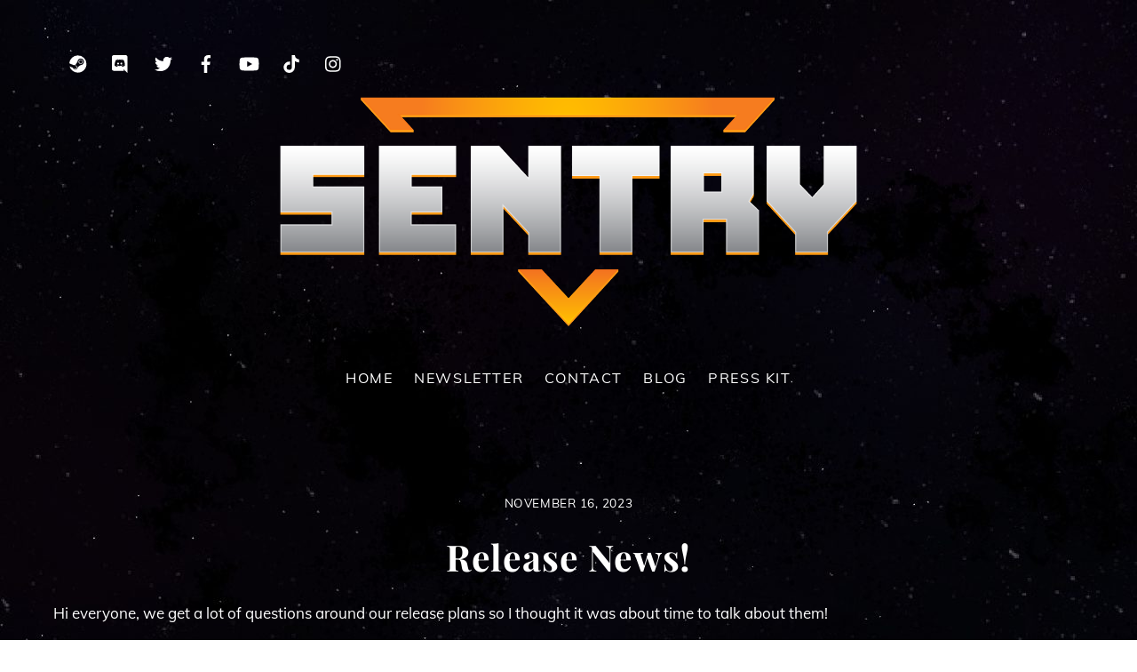

--- FILE ---
content_type: text/html; charset=UTF-8
request_url: https://sentrygame.com/release-news
body_size: 19218
content:
<!DOCTYPE html>
<html lang="en-US">
<head>
        <meta charset="UTF-8">
        <meta name="viewport" content="width=device-width, initial-scale=1, minimum-scale=1">
        <style id="tb_inline_styles" data-no-optimize="1">.tb_animation_on{overflow-x:hidden}.themify_builder .wow{visibility:hidden;animation-fill-mode:both}[data-tf-animation]{will-change:transform,opacity,visibility}.themify_builder .tf_lax_done{transition-duration:.8s;transition-timing-function:cubic-bezier(.165,.84,.44,1)}[data-sticky-active].tb_sticky_scroll_active{z-index:1}[data-sticky-active].tb_sticky_scroll_active .hide-on-stick{display:none}@media(min-width:1281px){.hide-desktop{width:0!important;height:0!important;padding:0!important;visibility:hidden!important;margin:0!important;display:table-column!important;background:0!important}}@media(min-width:769px) and (max-width:1280px){.hide-tablet_landscape{width:0!important;height:0!important;padding:0!important;visibility:hidden!important;margin:0!important;display:table-column!important;background:0!important}}@media(min-width:681px) and (max-width:768px){.hide-tablet{width:0!important;height:0!important;padding:0!important;visibility:hidden!important;margin:0!important;display:table-column!important;background:0!important}}@media(max-width:680px){.hide-mobile{width:0!important;height:0!important;padding:0!important;visibility:hidden!important;margin:0!important;display:table-column!important;background:0!important}}div.row_inner,div.subrow_inner{--gutter:3.2%;--narrow:1.6%;--none:0%;}@media(max-width:680px){
		    .themify_map.tf_map_loaded{width:100%!important}
		    .ui.builder_button,.ui.nav li a{padding:.525em 1.15em}
		    .fullheight>.row_inner:not(.tb_col_count_1){min-height:0}
	    }</style><noscript><style>.themify_builder .wow,.wow .tf_lazy{visibility:visible!important}</style></noscript>        <style id="tf_lazy_common" data-no-optimize="1">
	                    img{
                    max-width:100%;
                    height:auto
                }
			               .tf_fa{display:inline-block;width:1em;height:1em;stroke-width:0;stroke:currentColor;overflow:visible;fill:currentColor;pointer-events:none;vertical-align:middle;text-rendering:optimizeSpeed;buffered-rendering:static}#tf_svg symbol{overflow:visible}.tf_lazy{position:relative;visibility:visible;display:block;opacity:.3}.wow .tf_lazy{visibility:hidden;opacity:1;position:static;display:inline}div.tf_audio_lazy audio{visibility:hidden;height:0;display:inline}.mejs-container{visibility:visible}.tf_iframe_lazy{transition:opacity .3s ease-in-out;min-height:10px}.tf_carousel .tf_swiper-wrapper{display:flex}.tf_carousel .tf_swiper-slide{flex-shrink:0;opacity:0;width:100%;height:100%}.tf_carousel .tf_lazy{contain:none}.tf_swiper-wrapper>br,.tf_lazy.tf_swiper-wrapper .tf_lazy:after,.tf_lazy.tf_swiper-wrapper .tf_lazy:before{display:none}.tf_lazy:after,.tf_lazy:before{content:'';display:inline-block;position:absolute;width:10px!important;height:10px!important;margin:0 3px;top:50%!important;right:50%!important;left:auto!important;border-radius:100%;background-color:currentColor;visibility:visible;animation:tf-hrz-loader infinite .75s cubic-bezier(.2,.68,.18,1.08)}.tf_lazy:after{width:6px!important;height:6px!important;right:auto!important;left:50%!important;margin-top:3px;animation-delay:-.4s}@keyframes tf-hrz-loader{0%{transform:scale(1);opacity:1}50%{transform:scale(.1);opacity:.6}100%{transform:scale(1);opacity:1}}.tf_lazy_lightbox{position:fixed;background:rgba(11,11,11,.8);color:#ccc;top:0;left:0;display:flex;align-items:center;justify-content:center;z-index:999}.tf_lazy_lightbox .tf_lazy:after,.tf_lazy_lightbox .tf_lazy:before{background:#fff}.tf_vd_lazy{display:flex;flex-wrap:wrap}.tf_w.tf_vd_lazy video{width:100%;height:auto;position:static;object-fit:cover}
        </style>
        <link type="image/png" href="https://sentrygame.com/wp-content/uploads/2022/06/SENTRY_Favicon512_NewLogo-1.png" rel="apple-touch-icon" /><link type="image/png" href="https://sentrygame.com/wp-content/uploads/2022/06/SENTRY_Favicon512_NewLogo-1.png" rel="icon" /><meta name='robots' content='index, follow, max-image-preview:large, max-snippet:-1, max-video-preview:-1' />

	<!-- This site is optimized with the Yoast SEO plugin v26.7 - https://yoast.com/wordpress/plugins/seo/ -->
	<title>Release News! - SENTRY</title>
	<link rel="canonical" href="https://sentrygame.com/release-news" />
	<meta property="og:locale" content="en_US" />
	<meta property="og:type" content="article" />
	<meta property="og:title" content="Release News! - SENTRY" />
	<meta property="og:description" content="Release News!" />
	<meta property="og:url" content="https://sentrygame.com/release-news" />
	<meta property="og:site_name" content="SENTRY" />
	<meta property="article:publisher" content="https://www.facebook.com/FirebladeSoftware" />
	<meta property="article:published_time" content="2023-11-16T09:11:25+00:00" />
	<meta property="article:modified_time" content="2025-05-01T09:18:48+00:00" />
	<meta property="og:image" content="https://sentrygame.com/wp-content/uploads/2023/11/Blog_FeaturedImages_ReleaseNews-1024x796.jpg" />
	<meta property="og:image:width" content="1024" />
	<meta property="og:image:height" content="796" />
	<meta property="og:image:type" content="image/jpeg" />
	<meta name="author" content="Gary Burchell" />
	<meta name="twitter:card" content="summary_large_image" />
	<meta name="twitter:creator" content="@FirebladeSoft" />
	<meta name="twitter:site" content="@FirebladeSoft" />
	<meta name="twitter:label1" content="Written by" />
	<meta name="twitter:data1" content="Gary Burchell" />
	<meta name="twitter:label2" content="Est. reading time" />
	<meta name="twitter:data2" content="3 minutes" />
	<script type="application/ld+json" class="yoast-schema-graph">{"@context":"https://schema.org","@graph":[{"@type":"Article","@id":"https://sentrygame.com/release-news#article","isPartOf":{"@id":"https://sentrygame.com/release-news"},"author":{"name":"Gary Burchell","@id":"https://sentrygame.com/#/schema/person/b9b13ef9d4160d8463a64eec6a1b3b70"},"headline":"Release News!","datePublished":"2023-11-16T09:11:25+00:00","dateModified":"2025-05-01T09:18:48+00:00","mainEntityOfPage":{"@id":"https://sentrygame.com/release-news"},"wordCount":2,"publisher":{"@id":"https://sentrygame.com/#organization"},"image":{"@id":"https://sentrygame.com/release-news#primaryimage"},"thumbnailUrl":"https://i0.wp.com/sentrygame.com/wp-content/uploads/2023/11/Blog_FeaturedImages_ReleaseNews.jpg?fit=2460%2C1912&ssl=1","keywords":["Dev Blog"],"articleSection":["Dev Blog"],"inLanguage":"en-US"},{"@type":"WebPage","@id":"https://sentrygame.com/release-news","url":"https://sentrygame.com/release-news","name":"Release News! - SENTRY","isPartOf":{"@id":"https://sentrygame.com/#website"},"primaryImageOfPage":{"@id":"https://sentrygame.com/release-news#primaryimage"},"image":{"@id":"https://sentrygame.com/release-news#primaryimage"},"thumbnailUrl":"https://i0.wp.com/sentrygame.com/wp-content/uploads/2023/11/Blog_FeaturedImages_ReleaseNews.jpg?fit=2460%2C1912&ssl=1","datePublished":"2023-11-16T09:11:25+00:00","dateModified":"2025-05-01T09:18:48+00:00","breadcrumb":{"@id":"https://sentrygame.com/release-news#breadcrumb"},"inLanguage":"en-US","potentialAction":[{"@type":"ReadAction","target":["https://sentrygame.com/release-news"]}]},{"@type":"ImageObject","inLanguage":"en-US","@id":"https://sentrygame.com/release-news#primaryimage","url":"https://i0.wp.com/sentrygame.com/wp-content/uploads/2023/11/Blog_FeaturedImages_ReleaseNews.jpg?fit=2460%2C1912&ssl=1","contentUrl":"https://i0.wp.com/sentrygame.com/wp-content/uploads/2023/11/Blog_FeaturedImages_ReleaseNews.jpg?fit=2460%2C1912&ssl=1","width":2460,"height":1912},{"@type":"BreadcrumbList","@id":"https://sentrygame.com/release-news#breadcrumb","itemListElement":[{"@type":"ListItem","position":1,"name":"Home","item":"https://sentrygame.com/"},{"@type":"ListItem","position":2,"name":"Blog","item":"https://sentrygame.com/blog"},{"@type":"ListItem","position":3,"name":"Release News!"}]},{"@type":"WebSite","@id":"https://sentrygame.com/#website","url":"https://sentrygame.com/","name":"SENTRY","description":"","publisher":{"@id":"https://sentrygame.com/#organization"},"potentialAction":[{"@type":"SearchAction","target":{"@type":"EntryPoint","urlTemplate":"https://sentrygame.com/?s={search_term_string}"},"query-input":{"@type":"PropertyValueSpecification","valueRequired":true,"valueName":"search_term_string"}}],"inLanguage":"en-US"},{"@type":"Organization","@id":"https://sentrygame.com/#organization","name":"Fireblade Software","url":"https://sentrygame.com/","logo":{"@type":"ImageObject","inLanguage":"en-US","@id":"https://sentrygame.com/#/schema/logo/image/","url":"https://sentrygame.com/wp-content/uploads/2022/04/FB_Logo_NoBack.png","contentUrl":"https://sentrygame.com/wp-content/uploads/2022/04/FB_Logo_NoBack.png","width":4050,"height":1806,"caption":"Fireblade Software"},"image":{"@id":"https://sentrygame.com/#/schema/logo/image/"},"sameAs":["https://www.facebook.com/FirebladeSoftware","https://x.com/FirebladeSoft"]},{"@type":"Person","@id":"https://sentrygame.com/#/schema/person/b9b13ef9d4160d8463a64eec6a1b3b70","name":"Gary Burchell","image":{"@type":"ImageObject","inLanguage":"en-US","@id":"https://sentrygame.com/#/schema/person/image/","url":"https://secure.gravatar.com/avatar/acfd30907ca67c39f0d1e9d64128ae22d6855cf897e19f98f8f690fbd49b2ab2?s=96&d=mm&r=g","contentUrl":"https://secure.gravatar.com/avatar/acfd30907ca67c39f0d1e9d64128ae22d6855cf897e19f98f8f690fbd49b2ab2?s=96&d=mm&r=g","caption":"Gary Burchell"},"url":"https://sentrygame.com/author/garyb"}]}</script>
	<!-- / Yoast SEO plugin. -->


<link rel="alternate" type="application/rss+xml" title="SENTRY &raquo; Feed" href="https://sentrygame.com/feed" />
<link rel="alternate" type="application/rss+xml" title="SENTRY &raquo; Comments Feed" href="https://sentrygame.com/comments/feed" />
<link rel="alternate" type="application/rss+xml" title="SENTRY &raquo; Release News! Comments Feed" href="https://sentrygame.com/release-news/feed" />
<link rel="alternate" title="oEmbed (JSON)" type="application/json+oembed" href="https://sentrygame.com/wp-json/oembed/1.0/embed?url=https%3A%2F%2Fsentrygame.com%2Frelease-news" />
<link rel="alternate" title="oEmbed (XML)" type="text/xml+oembed" href="https://sentrygame.com/wp-json/oembed/1.0/embed?url=https%3A%2F%2Fsentrygame.com%2Frelease-news&#038;format=xml" />
		<!-- This site uses the Google Analytics by MonsterInsights plugin v9.11.1 - Using Analytics tracking - https://www.monsterinsights.com/ -->
							<script src="//www.googletagmanager.com/gtag/js?id=G-4CKDD0K1BM"  data-cfasync="false" data-wpfc-render="false" async></script>
			<script data-cfasync="false" data-wpfc-render="false">
				var mi_version = '9.11.1';
				var mi_track_user = true;
				var mi_no_track_reason = '';
								var MonsterInsightsDefaultLocations = {"page_location":"https:\/\/sentrygame.com\/release-news\/"};
								if ( typeof MonsterInsightsPrivacyGuardFilter === 'function' ) {
					var MonsterInsightsLocations = (typeof MonsterInsightsExcludeQuery === 'object') ? MonsterInsightsPrivacyGuardFilter( MonsterInsightsExcludeQuery ) : MonsterInsightsPrivacyGuardFilter( MonsterInsightsDefaultLocations );
				} else {
					var MonsterInsightsLocations = (typeof MonsterInsightsExcludeQuery === 'object') ? MonsterInsightsExcludeQuery : MonsterInsightsDefaultLocations;
				}

								var disableStrs = [
										'ga-disable-G-4CKDD0K1BM',
									];

				/* Function to detect opted out users */
				function __gtagTrackerIsOptedOut() {
					for (var index = 0; index < disableStrs.length; index++) {
						if (document.cookie.indexOf(disableStrs[index] + '=true') > -1) {
							return true;
						}
					}

					return false;
				}

				/* Disable tracking if the opt-out cookie exists. */
				if (__gtagTrackerIsOptedOut()) {
					for (var index = 0; index < disableStrs.length; index++) {
						window[disableStrs[index]] = true;
					}
				}

				/* Opt-out function */
				function __gtagTrackerOptout() {
					for (var index = 0; index < disableStrs.length; index++) {
						document.cookie = disableStrs[index] + '=true; expires=Thu, 31 Dec 2099 23:59:59 UTC; path=/';
						window[disableStrs[index]] = true;
					}
				}

				if ('undefined' === typeof gaOptout) {
					function gaOptout() {
						__gtagTrackerOptout();
					}
				}
								window.dataLayer = window.dataLayer || [];

				window.MonsterInsightsDualTracker = {
					helpers: {},
					trackers: {},
				};
				if (mi_track_user) {
					function __gtagDataLayer() {
						dataLayer.push(arguments);
					}

					function __gtagTracker(type, name, parameters) {
						if (!parameters) {
							parameters = {};
						}

						if (parameters.send_to) {
							__gtagDataLayer.apply(null, arguments);
							return;
						}

						if (type === 'event') {
														parameters.send_to = monsterinsights_frontend.v4_id;
							var hookName = name;
							if (typeof parameters['event_category'] !== 'undefined') {
								hookName = parameters['event_category'] + ':' + name;
							}

							if (typeof MonsterInsightsDualTracker.trackers[hookName] !== 'undefined') {
								MonsterInsightsDualTracker.trackers[hookName](parameters);
							} else {
								__gtagDataLayer('event', name, parameters);
							}
							
						} else {
							__gtagDataLayer.apply(null, arguments);
						}
					}

					__gtagTracker('js', new Date());
					__gtagTracker('set', {
						'developer_id.dZGIzZG': true,
											});
					if ( MonsterInsightsLocations.page_location ) {
						__gtagTracker('set', MonsterInsightsLocations);
					}
										__gtagTracker('config', 'G-4CKDD0K1BM', {"forceSSL":"true","link_attribution":"true"} );
										window.gtag = __gtagTracker;										(function () {
						/* https://developers.google.com/analytics/devguides/collection/analyticsjs/ */
						/* ga and __gaTracker compatibility shim. */
						var noopfn = function () {
							return null;
						};
						var newtracker = function () {
							return new Tracker();
						};
						var Tracker = function () {
							return null;
						};
						var p = Tracker.prototype;
						p.get = noopfn;
						p.set = noopfn;
						p.send = function () {
							var args = Array.prototype.slice.call(arguments);
							args.unshift('send');
							__gaTracker.apply(null, args);
						};
						var __gaTracker = function () {
							var len = arguments.length;
							if (len === 0) {
								return;
							}
							var f = arguments[len - 1];
							if (typeof f !== 'object' || f === null || typeof f.hitCallback !== 'function') {
								if ('send' === arguments[0]) {
									var hitConverted, hitObject = false, action;
									if ('event' === arguments[1]) {
										if ('undefined' !== typeof arguments[3]) {
											hitObject = {
												'eventAction': arguments[3],
												'eventCategory': arguments[2],
												'eventLabel': arguments[4],
												'value': arguments[5] ? arguments[5] : 1,
											}
										}
									}
									if ('pageview' === arguments[1]) {
										if ('undefined' !== typeof arguments[2]) {
											hitObject = {
												'eventAction': 'page_view',
												'page_path': arguments[2],
											}
										}
									}
									if (typeof arguments[2] === 'object') {
										hitObject = arguments[2];
									}
									if (typeof arguments[5] === 'object') {
										Object.assign(hitObject, arguments[5]);
									}
									if ('undefined' !== typeof arguments[1].hitType) {
										hitObject = arguments[1];
										if ('pageview' === hitObject.hitType) {
											hitObject.eventAction = 'page_view';
										}
									}
									if (hitObject) {
										action = 'timing' === arguments[1].hitType ? 'timing_complete' : hitObject.eventAction;
										hitConverted = mapArgs(hitObject);
										__gtagTracker('event', action, hitConverted);
									}
								}
								return;
							}

							function mapArgs(args) {
								var arg, hit = {};
								var gaMap = {
									'eventCategory': 'event_category',
									'eventAction': 'event_action',
									'eventLabel': 'event_label',
									'eventValue': 'event_value',
									'nonInteraction': 'non_interaction',
									'timingCategory': 'event_category',
									'timingVar': 'name',
									'timingValue': 'value',
									'timingLabel': 'event_label',
									'page': 'page_path',
									'location': 'page_location',
									'title': 'page_title',
									'referrer' : 'page_referrer',
								};
								for (arg in args) {
																		if (!(!args.hasOwnProperty(arg) || !gaMap.hasOwnProperty(arg))) {
										hit[gaMap[arg]] = args[arg];
									} else {
										hit[arg] = args[arg];
									}
								}
								return hit;
							}

							try {
								f.hitCallback();
							} catch (ex) {
							}
						};
						__gaTracker.create = newtracker;
						__gaTracker.getByName = newtracker;
						__gaTracker.getAll = function () {
							return [];
						};
						__gaTracker.remove = noopfn;
						__gaTracker.loaded = true;
						window['__gaTracker'] = __gaTracker;
					})();
									} else {
										console.log("");
					(function () {
						function __gtagTracker() {
							return null;
						}

						window['__gtagTracker'] = __gtagTracker;
						window['gtag'] = __gtagTracker;
					})();
									}
			</script>
							<!-- / Google Analytics by MonsterInsights -->
		<style id='wp-img-auto-sizes-contain-inline-css'>
img:is([sizes=auto i],[sizes^="auto," i]){contain-intrinsic-size:3000px 1500px}
/*# sourceURL=wp-img-auto-sizes-contain-inline-css */
</style>
<style id='classic-theme-styles-inline-css'>
/*! This file is auto-generated */
.wp-block-button__link{color:#fff;background-color:#32373c;border-radius:9999px;box-shadow:none;text-decoration:none;padding:calc(.667em + 2px) calc(1.333em + 2px);font-size:1.125em}.wp-block-file__button{background:#32373c;color:#fff;text-decoration:none}
/*# sourceURL=/wp-includes/css/classic-themes.min.css */
</style>
<script src="https://c0.wp.com/c/6.9/wp-includes/js/jquery/jquery.min.js" id="jquery-core-js"></script>
<script src="https://sentrygame.com/wp-content/plugins/google-analytics-for-wordpress/assets/js/frontend-gtag.min.js?ver=9.11.1" id="monsterinsights-frontend-script-js" async data-wp-strategy="async"></script>
<script data-cfasync="false" data-wpfc-render="false" id='monsterinsights-frontend-script-js-extra'>var monsterinsights_frontend = {"js_events_tracking":"true","download_extensions":"doc,pdf,ppt,zip,xls,docx,pptx,xlsx","inbound_paths":"[]","home_url":"https:\/\/sentrygame.com","hash_tracking":"false","v4_id":"G-4CKDD0K1BM"};</script>
<link rel="https://api.w.org/" href="https://sentrygame.com/wp-json/" /><link rel="alternate" title="JSON" type="application/json" href="https://sentrygame.com/wp-json/wp/v2/posts/396" /><link rel="EditURI" type="application/rsd+xml" title="RSD" href="https://sentrygame.com/xmlrpc.php?rsd" />
<meta name="generator" content="WordPress 6.9" />
<link rel='shortlink' href='https://sentrygame.com/?p=396' />
<script type='text/javascript' data-cfasync='false'>var _mmunch = {'front': false, 'page': false, 'post': false, 'category': false, 'author': false, 'search': false, 'attachment': false, 'tag': false};_mmunch['post'] = true; _mmunch['postData'] = {"ID":396,"post_name":"release-news","post_title":"Release News!","post_type":"post","post_author":"4","post_status":"publish"}; _mmunch['postCategories'] = [{"term_id":9,"name":"Dev Blog","slug":"dev-blog","term_group":0,"term_taxonomy_id":9,"taxonomy":"category","description":"","parent":0,"count":42,"filter":"raw","cat_ID":9,"category_count":42,"category_description":"","cat_name":"Dev Blog","category_nicename":"dev-blog","category_parent":0}]; _mmunch['postTags'] = [{"term_id":13,"name":"Dev Blog","slug":"dev-blog","term_group":0,"term_taxonomy_id":13,"taxonomy":"post_tag","description":"","parent":0,"count":41,"filter":"raw"}]; _mmunch['postAuthor'] = {"name":"Gary Burchell","ID":4};</script><script data-cfasync="false" src="//a.mailmunch.co/app/v1/site.js" id="mailmunch-script" data-plugin="mailmunch" data-mailmunch-site-id="986685" async></script>	<style>img#wpstats{display:none}</style>
		
	<style>
	@keyframes themifyAnimatedBG{
		0%{background-color:#33baab}100%{background-color:#e33b9e}50%{background-color:#4961d7}33.3%{background-color:#2ea85c}25%{background-color:#2bb8ed}20%{background-color:#dd5135}
	}
	.module_row.animated-bg{
		animation:themifyAnimatedBG 30000ms infinite alternate
	}
	</style>
	<link rel="icon" href="https://i0.wp.com/sentrygame.com/wp-content/uploads/2022/06/cropped-SENTRY_Favicon512_NewLogo.png?fit=32%2C32&#038;ssl=1" sizes="32x32" />
<link rel="icon" href="https://i0.wp.com/sentrygame.com/wp-content/uploads/2022/06/cropped-SENTRY_Favicon512_NewLogo.png?fit=192%2C192&#038;ssl=1" sizes="192x192" />
<link rel="apple-touch-icon" href="https://i0.wp.com/sentrygame.com/wp-content/uploads/2022/06/cropped-SENTRY_Favicon512_NewLogo.png?fit=180%2C180&#038;ssl=1" />
<meta name="msapplication-TileImage" content="https://i0.wp.com/sentrygame.com/wp-content/uploads/2022/06/cropped-SENTRY_Favicon512_NewLogo.png?fit=270%2C270&#038;ssl=1" />
<link rel="prefetch" href="https://sentrygame.com/wp-content/themes/themify-ultra/js/themify.script.min.js?ver=7.1.6" as="script" fetchpriority="low"/><link rel="prefetch" href="https://sentrygame.com/wp-content/themes/themify-ultra/themify/js/modules/themify.sidemenu.min.js?ver=7.1.2" as="script" fetchpriority="low"/><link rel="preload" href="https://sentrygame.com/wp-content/uploads/2022/04/SENTRYLogo_Rendered.png" as="image"/><link rel="preload" href="https://sentrygame.com/wp-content/themes/themify-ultra/themify/themify-builder/js/themify.builder.script.min.js?ver=7.1.2" as="script" fetchpriority="low"/><link rel="preload" href="https://sentrygame.com/wp-content/uploads/2022/04/FB_Logo_NoBack.png" as="image"/><style id="tf_gf_fonts_style">@font-face{font-family:'Muli';font-style:italic;font-weight:300;font-display:swap;src:url(https://fonts.gstatic.com/s/muli/v34/7Au-p_0qiz-afTf2IALT8kU.woff2) format('woff2');unicode-range:U+0102-0103,U+0110-0111,U+0128-0129,U+0168-0169,U+01A0-01A1,U+01AF-01B0,U+0300-0301,U+0303-0304,U+0308-0309,U+0323,U+0329,U+1EA0-1EF9,U+20AB;}@font-face{font-family:'Muli';font-style:italic;font-weight:300;font-display:swap;src:url(https://fonts.gstatic.com/s/muli/v34/7Au-p_0qiz-afTf2IQLT8kU.woff2) format('woff2');unicode-range:U+0100-02BA,U+02BD-02C5,U+02C7-02CC,U+02CE-02D7,U+02DD-02FF,U+0304,U+0308,U+0329,U+1D00-1DBF,U+1E00-1E9F,U+1EF2-1EFF,U+2020,U+20A0-20AB,U+20AD-20C0,U+2113,U+2C60-2C7F,U+A720-A7FF;}@font-face{font-family:'Muli';font-style:italic;font-weight:300;font-display:swap;src:url(https://fonts.gstatic.com/s/muli/v34/7Au-p_0qiz-afTf2LwLT.woff2) format('woff2');unicode-range:U+0000-00FF,U+0131,U+0152-0153,U+02BB-02BC,U+02C6,U+02DA,U+02DC,U+0304,U+0308,U+0329,U+2000-206F,U+20AC,U+2122,U+2191,U+2193,U+2212,U+2215,U+FEFF,U+FFFD;}@font-face{font-family:'Muli';font-style:italic;font-display:swap;src:url(https://fonts.gstatic.com/s/muli/v34/7Au-p_0qiz-afTf2IALT8kU.woff2) format('woff2');unicode-range:U+0102-0103,U+0110-0111,U+0128-0129,U+0168-0169,U+01A0-01A1,U+01AF-01B0,U+0300-0301,U+0303-0304,U+0308-0309,U+0323,U+0329,U+1EA0-1EF9,U+20AB;}@font-face{font-family:'Muli';font-style:italic;font-display:swap;src:url(https://fonts.gstatic.com/s/muli/v34/7Au-p_0qiz-afTf2IQLT8kU.woff2) format('woff2');unicode-range:U+0100-02BA,U+02BD-02C5,U+02C7-02CC,U+02CE-02D7,U+02DD-02FF,U+0304,U+0308,U+0329,U+1D00-1DBF,U+1E00-1E9F,U+1EF2-1EFF,U+2020,U+20A0-20AB,U+20AD-20C0,U+2113,U+2C60-2C7F,U+A720-A7FF;}@font-face{font-family:'Muli';font-style:italic;font-display:swap;src:url(https://fonts.gstatic.com/s/muli/v34/7Au-p_0qiz-afTf2LwLT.woff2) format('woff2');unicode-range:U+0000-00FF,U+0131,U+0152-0153,U+02BB-02BC,U+02C6,U+02DA,U+02DC,U+0304,U+0308,U+0329,U+2000-206F,U+20AC,U+2122,U+2191,U+2193,U+2212,U+2215,U+FEFF,U+FFFD;}@font-face{font-family:'Muli';font-style:italic;font-weight:600;font-display:swap;src:url(https://fonts.gstatic.com/s/muli/v34/7Au-p_0qiz-afTf2IALT8kU.woff2) format('woff2');unicode-range:U+0102-0103,U+0110-0111,U+0128-0129,U+0168-0169,U+01A0-01A1,U+01AF-01B0,U+0300-0301,U+0303-0304,U+0308-0309,U+0323,U+0329,U+1EA0-1EF9,U+20AB;}@font-face{font-family:'Muli';font-style:italic;font-weight:600;font-display:swap;src:url(https://fonts.gstatic.com/s/muli/v34/7Au-p_0qiz-afTf2IQLT8kU.woff2) format('woff2');unicode-range:U+0100-02BA,U+02BD-02C5,U+02C7-02CC,U+02CE-02D7,U+02DD-02FF,U+0304,U+0308,U+0329,U+1D00-1DBF,U+1E00-1E9F,U+1EF2-1EFF,U+2020,U+20A0-20AB,U+20AD-20C0,U+2113,U+2C60-2C7F,U+A720-A7FF;}@font-face{font-family:'Muli';font-style:italic;font-weight:600;font-display:swap;src:url(https://fonts.gstatic.com/s/muli/v34/7Au-p_0qiz-afTf2LwLT.woff2) format('woff2');unicode-range:U+0000-00FF,U+0131,U+0152-0153,U+02BB-02BC,U+02C6,U+02DA,U+02DC,U+0304,U+0308,U+0329,U+2000-206F,U+20AC,U+2122,U+2191,U+2193,U+2212,U+2215,U+FEFF,U+FFFD;}@font-face{font-family:'Muli';font-style:italic;font-weight:700;font-display:swap;src:url(https://fonts.gstatic.com/s/muli/v34/7Au-p_0qiz-afTf2IALT8kU.woff2) format('woff2');unicode-range:U+0102-0103,U+0110-0111,U+0128-0129,U+0168-0169,U+01A0-01A1,U+01AF-01B0,U+0300-0301,U+0303-0304,U+0308-0309,U+0323,U+0329,U+1EA0-1EF9,U+20AB;}@font-face{font-family:'Muli';font-style:italic;font-weight:700;font-display:swap;src:url(https://fonts.gstatic.com/s/muli/v34/7Au-p_0qiz-afTf2IQLT8kU.woff2) format('woff2');unicode-range:U+0100-02BA,U+02BD-02C5,U+02C7-02CC,U+02CE-02D7,U+02DD-02FF,U+0304,U+0308,U+0329,U+1D00-1DBF,U+1E00-1E9F,U+1EF2-1EFF,U+2020,U+20A0-20AB,U+20AD-20C0,U+2113,U+2C60-2C7F,U+A720-A7FF;}@font-face{font-family:'Muli';font-style:italic;font-weight:700;font-display:swap;src:url(https://fonts.gstatic.com/s/muli/v34/7Au-p_0qiz-afTf2LwLT.woff2) format('woff2');unicode-range:U+0000-00FF,U+0131,U+0152-0153,U+02BB-02BC,U+02C6,U+02DA,U+02DC,U+0304,U+0308,U+0329,U+2000-206F,U+20AC,U+2122,U+2191,U+2193,U+2212,U+2215,U+FEFF,U+FFFD;}@font-face{font-family:'Muli';font-weight:300;font-display:swap;src:url(https://fonts.gstatic.com/s/muli/v34/7Auwp_0qiz-afT3GLRrX.woff2) format('woff2');unicode-range:U+0102-0103,U+0110-0111,U+0128-0129,U+0168-0169,U+01A0-01A1,U+01AF-01B0,U+0300-0301,U+0303-0304,U+0308-0309,U+0323,U+0329,U+1EA0-1EF9,U+20AB;}@font-face{font-family:'Muli';font-weight:300;font-display:swap;src:url(https://fonts.gstatic.com/s/muli/v34/7Auwp_0qiz-afTzGLRrX.woff2) format('woff2');unicode-range:U+0100-02BA,U+02BD-02C5,U+02C7-02CC,U+02CE-02D7,U+02DD-02FF,U+0304,U+0308,U+0329,U+1D00-1DBF,U+1E00-1E9F,U+1EF2-1EFF,U+2020,U+20A0-20AB,U+20AD-20C0,U+2113,U+2C60-2C7F,U+A720-A7FF;}@font-face{font-family:'Muli';font-weight:300;font-display:swap;src:url(https://fonts.gstatic.com/s/muli/v34/7Auwp_0qiz-afTLGLQ.woff2) format('woff2');unicode-range:U+0000-00FF,U+0131,U+0152-0153,U+02BB-02BC,U+02C6,U+02DA,U+02DC,U+0304,U+0308,U+0329,U+2000-206F,U+20AC,U+2122,U+2191,U+2193,U+2212,U+2215,U+FEFF,U+FFFD;}@font-face{font-family:'Muli';font-display:swap;src:url(https://fonts.gstatic.com/s/muli/v34/7Auwp_0qiz-afT3GLRrX.woff2) format('woff2');unicode-range:U+0102-0103,U+0110-0111,U+0128-0129,U+0168-0169,U+01A0-01A1,U+01AF-01B0,U+0300-0301,U+0303-0304,U+0308-0309,U+0323,U+0329,U+1EA0-1EF9,U+20AB;}@font-face{font-family:'Muli';font-display:swap;src:url(https://fonts.gstatic.com/s/muli/v34/7Auwp_0qiz-afTzGLRrX.woff2) format('woff2');unicode-range:U+0100-02BA,U+02BD-02C5,U+02C7-02CC,U+02CE-02D7,U+02DD-02FF,U+0304,U+0308,U+0329,U+1D00-1DBF,U+1E00-1E9F,U+1EF2-1EFF,U+2020,U+20A0-20AB,U+20AD-20C0,U+2113,U+2C60-2C7F,U+A720-A7FF;}@font-face{font-family:'Muli';font-display:swap;src:url(https://fonts.gstatic.com/s/muli/v34/7Auwp_0qiz-afTLGLQ.woff2) format('woff2');unicode-range:U+0000-00FF,U+0131,U+0152-0153,U+02BB-02BC,U+02C6,U+02DA,U+02DC,U+0304,U+0308,U+0329,U+2000-206F,U+20AC,U+2122,U+2191,U+2193,U+2212,U+2215,U+FEFF,U+FFFD;}@font-face{font-family:'Muli';font-weight:600;font-display:swap;src:url(https://fonts.gstatic.com/s/muli/v34/7Auwp_0qiz-afT3GLRrX.woff2) format('woff2');unicode-range:U+0102-0103,U+0110-0111,U+0128-0129,U+0168-0169,U+01A0-01A1,U+01AF-01B0,U+0300-0301,U+0303-0304,U+0308-0309,U+0323,U+0329,U+1EA0-1EF9,U+20AB;}@font-face{font-family:'Muli';font-weight:600;font-display:swap;src:url(https://fonts.gstatic.com/s/muli/v34/7Auwp_0qiz-afTzGLRrX.woff2) format('woff2');unicode-range:U+0100-02BA,U+02BD-02C5,U+02C7-02CC,U+02CE-02D7,U+02DD-02FF,U+0304,U+0308,U+0329,U+1D00-1DBF,U+1E00-1E9F,U+1EF2-1EFF,U+2020,U+20A0-20AB,U+20AD-20C0,U+2113,U+2C60-2C7F,U+A720-A7FF;}@font-face{font-family:'Muli';font-weight:600;font-display:swap;src:url(https://fonts.gstatic.com/s/muli/v34/7Auwp_0qiz-afTLGLQ.woff2) format('woff2');unicode-range:U+0000-00FF,U+0131,U+0152-0153,U+02BB-02BC,U+02C6,U+02DA,U+02DC,U+0304,U+0308,U+0329,U+2000-206F,U+20AC,U+2122,U+2191,U+2193,U+2212,U+2215,U+FEFF,U+FFFD;}@font-face{font-family:'Muli';font-weight:700;font-display:swap;src:url(https://fonts.gstatic.com/s/muli/v34/7Auwp_0qiz-afT3GLRrX.woff2) format('woff2');unicode-range:U+0102-0103,U+0110-0111,U+0128-0129,U+0168-0169,U+01A0-01A1,U+01AF-01B0,U+0300-0301,U+0303-0304,U+0308-0309,U+0323,U+0329,U+1EA0-1EF9,U+20AB;}@font-face{font-family:'Muli';font-weight:700;font-display:swap;src:url(https://fonts.gstatic.com/s/muli/v34/7Auwp_0qiz-afTzGLRrX.woff2) format('woff2');unicode-range:U+0100-02BA,U+02BD-02C5,U+02C7-02CC,U+02CE-02D7,U+02DD-02FF,U+0304,U+0308,U+0329,U+1D00-1DBF,U+1E00-1E9F,U+1EF2-1EFF,U+2020,U+20A0-20AB,U+20AD-20C0,U+2113,U+2C60-2C7F,U+A720-A7FF;}@font-face{font-family:'Muli';font-weight:700;font-display:swap;src:url(https://fonts.gstatic.com/s/muli/v34/7Auwp_0qiz-afTLGLQ.woff2) format('woff2');unicode-range:U+0000-00FF,U+0131,U+0152-0153,U+02BB-02BC,U+02C6,U+02DA,U+02DC,U+0304,U+0308,U+0329,U+2000-206F,U+20AC,U+2122,U+2191,U+2193,U+2212,U+2215,U+FEFF,U+FFFD;}@font-face{font-family:'Playfair Display';font-style:italic;font-display:swap;src:url(https://fonts.gstatic.com/s/playfairdisplay/v40/nuFkD-vYSZviVYUb_rj3ij__anPXDTnohkk72xU.woff2) format('woff2');unicode-range:U+0301,U+0400-045F,U+0490-0491,U+04B0-04B1,U+2116;}@font-face{font-family:'Playfair Display';font-style:italic;font-display:swap;src:url(https://fonts.gstatic.com/s/playfairdisplay/v40/nuFkD-vYSZviVYUb_rj3ij__anPXDTnojUk72xU.woff2) format('woff2');unicode-range:U+0102-0103,U+0110-0111,U+0128-0129,U+0168-0169,U+01A0-01A1,U+01AF-01B0,U+0300-0301,U+0303-0304,U+0308-0309,U+0323,U+0329,U+1EA0-1EF9,U+20AB;}@font-face{font-family:'Playfair Display';font-style:italic;font-display:swap;src:url(https://fonts.gstatic.com/s/playfairdisplay/v40/nuFkD-vYSZviVYUb_rj3ij__anPXDTnojEk72xU.woff2) format('woff2');unicode-range:U+0100-02BA,U+02BD-02C5,U+02C7-02CC,U+02CE-02D7,U+02DD-02FF,U+0304,U+0308,U+0329,U+1D00-1DBF,U+1E00-1E9F,U+1EF2-1EFF,U+2020,U+20A0-20AB,U+20AD-20C0,U+2113,U+2C60-2C7F,U+A720-A7FF;}@font-face{font-family:'Playfair Display';font-style:italic;font-display:swap;src:url(https://fonts.gstatic.com/s/playfairdisplay/v40/nuFkD-vYSZviVYUb_rj3ij__anPXDTnogkk7.woff2) format('woff2');unicode-range:U+0000-00FF,U+0131,U+0152-0153,U+02BB-02BC,U+02C6,U+02DA,U+02DC,U+0304,U+0308,U+0329,U+2000-206F,U+20AC,U+2122,U+2191,U+2193,U+2212,U+2215,U+FEFF,U+FFFD;}@font-face{font-family:'Playfair Display';font-style:italic;font-weight:700;font-display:swap;src:url(https://fonts.gstatic.com/s/playfairdisplay/v40/nuFkD-vYSZviVYUb_rj3ij__anPXDTnohkk72xU.woff2) format('woff2');unicode-range:U+0301,U+0400-045F,U+0490-0491,U+04B0-04B1,U+2116;}@font-face{font-family:'Playfair Display';font-style:italic;font-weight:700;font-display:swap;src:url(https://fonts.gstatic.com/s/playfairdisplay/v40/nuFkD-vYSZviVYUb_rj3ij__anPXDTnojUk72xU.woff2) format('woff2');unicode-range:U+0102-0103,U+0110-0111,U+0128-0129,U+0168-0169,U+01A0-01A1,U+01AF-01B0,U+0300-0301,U+0303-0304,U+0308-0309,U+0323,U+0329,U+1EA0-1EF9,U+20AB;}@font-face{font-family:'Playfair Display';font-style:italic;font-weight:700;font-display:swap;src:url(https://fonts.gstatic.com/s/playfairdisplay/v40/nuFkD-vYSZviVYUb_rj3ij__anPXDTnojEk72xU.woff2) format('woff2');unicode-range:U+0100-02BA,U+02BD-02C5,U+02C7-02CC,U+02CE-02D7,U+02DD-02FF,U+0304,U+0308,U+0329,U+1D00-1DBF,U+1E00-1E9F,U+1EF2-1EFF,U+2020,U+20A0-20AB,U+20AD-20C0,U+2113,U+2C60-2C7F,U+A720-A7FF;}@font-face{font-family:'Playfair Display';font-style:italic;font-weight:700;font-display:swap;src:url(https://fonts.gstatic.com/s/playfairdisplay/v40/nuFkD-vYSZviVYUb_rj3ij__anPXDTnogkk7.woff2) format('woff2');unicode-range:U+0000-00FF,U+0131,U+0152-0153,U+02BB-02BC,U+02C6,U+02DA,U+02DC,U+0304,U+0308,U+0329,U+2000-206F,U+20AC,U+2122,U+2191,U+2193,U+2212,U+2215,U+FEFF,U+FFFD;}@font-face{font-family:'Playfair Display';font-style:italic;font-weight:900;font-display:swap;src:url(https://fonts.gstatic.com/s/playfairdisplay/v40/nuFkD-vYSZviVYUb_rj3ij__anPXDTnohkk72xU.woff2) format('woff2');unicode-range:U+0301,U+0400-045F,U+0490-0491,U+04B0-04B1,U+2116;}@font-face{font-family:'Playfair Display';font-style:italic;font-weight:900;font-display:swap;src:url(https://fonts.gstatic.com/s/playfairdisplay/v40/nuFkD-vYSZviVYUb_rj3ij__anPXDTnojUk72xU.woff2) format('woff2');unicode-range:U+0102-0103,U+0110-0111,U+0128-0129,U+0168-0169,U+01A0-01A1,U+01AF-01B0,U+0300-0301,U+0303-0304,U+0308-0309,U+0323,U+0329,U+1EA0-1EF9,U+20AB;}@font-face{font-family:'Playfair Display';font-style:italic;font-weight:900;font-display:swap;src:url(https://fonts.gstatic.com/s/playfairdisplay/v40/nuFkD-vYSZviVYUb_rj3ij__anPXDTnojEk72xU.woff2) format('woff2');unicode-range:U+0100-02BA,U+02BD-02C5,U+02C7-02CC,U+02CE-02D7,U+02DD-02FF,U+0304,U+0308,U+0329,U+1D00-1DBF,U+1E00-1E9F,U+1EF2-1EFF,U+2020,U+20A0-20AB,U+20AD-20C0,U+2113,U+2C60-2C7F,U+A720-A7FF;}@font-face{font-family:'Playfair Display';font-style:italic;font-weight:900;font-display:swap;src:url(https://fonts.gstatic.com/s/playfairdisplay/v40/nuFkD-vYSZviVYUb_rj3ij__anPXDTnogkk7.woff2) format('woff2');unicode-range:U+0000-00FF,U+0131,U+0152-0153,U+02BB-02BC,U+02C6,U+02DA,U+02DC,U+0304,U+0308,U+0329,U+2000-206F,U+20AC,U+2122,U+2191,U+2193,U+2212,U+2215,U+FEFF,U+FFFD;}@font-face{font-family:'Playfair Display';font-display:swap;src:url(https://fonts.gstatic.com/s/playfairdisplay/v40/nuFiD-vYSZviVYUb_rj3ij__anPXDTjYgFE_.woff2) format('woff2');unicode-range:U+0301,U+0400-045F,U+0490-0491,U+04B0-04B1,U+2116;}@font-face{font-family:'Playfair Display';font-display:swap;src:url(https://fonts.gstatic.com/s/playfairdisplay/v40/nuFiD-vYSZviVYUb_rj3ij__anPXDTPYgFE_.woff2) format('woff2');unicode-range:U+0102-0103,U+0110-0111,U+0128-0129,U+0168-0169,U+01A0-01A1,U+01AF-01B0,U+0300-0301,U+0303-0304,U+0308-0309,U+0323,U+0329,U+1EA0-1EF9,U+20AB;}@font-face{font-family:'Playfair Display';font-display:swap;src:url(https://fonts.gstatic.com/s/playfairdisplay/v40/nuFiD-vYSZviVYUb_rj3ij__anPXDTLYgFE_.woff2) format('woff2');unicode-range:U+0100-02BA,U+02BD-02C5,U+02C7-02CC,U+02CE-02D7,U+02DD-02FF,U+0304,U+0308,U+0329,U+1D00-1DBF,U+1E00-1E9F,U+1EF2-1EFF,U+2020,U+20A0-20AB,U+20AD-20C0,U+2113,U+2C60-2C7F,U+A720-A7FF;}@font-face{font-family:'Playfair Display';font-display:swap;src:url(https://fonts.gstatic.com/s/playfairdisplay/v40/nuFiD-vYSZviVYUb_rj3ij__anPXDTzYgA.woff2) format('woff2');unicode-range:U+0000-00FF,U+0131,U+0152-0153,U+02BB-02BC,U+02C6,U+02DA,U+02DC,U+0304,U+0308,U+0329,U+2000-206F,U+20AC,U+2122,U+2191,U+2193,U+2212,U+2215,U+FEFF,U+FFFD;}@font-face{font-family:'Playfair Display';font-weight:700;font-display:swap;src:url(https://fonts.gstatic.com/s/playfairdisplay/v40/nuFiD-vYSZviVYUb_rj3ij__anPXDTjYgFE_.woff2) format('woff2');unicode-range:U+0301,U+0400-045F,U+0490-0491,U+04B0-04B1,U+2116;}@font-face{font-family:'Playfair Display';font-weight:700;font-display:swap;src:url(https://fonts.gstatic.com/s/playfairdisplay/v40/nuFiD-vYSZviVYUb_rj3ij__anPXDTPYgFE_.woff2) format('woff2');unicode-range:U+0102-0103,U+0110-0111,U+0128-0129,U+0168-0169,U+01A0-01A1,U+01AF-01B0,U+0300-0301,U+0303-0304,U+0308-0309,U+0323,U+0329,U+1EA0-1EF9,U+20AB;}@font-face{font-family:'Playfair Display';font-weight:700;font-display:swap;src:url(https://fonts.gstatic.com/s/playfairdisplay/v40/nuFiD-vYSZviVYUb_rj3ij__anPXDTLYgFE_.woff2) format('woff2');unicode-range:U+0100-02BA,U+02BD-02C5,U+02C7-02CC,U+02CE-02D7,U+02DD-02FF,U+0304,U+0308,U+0329,U+1D00-1DBF,U+1E00-1E9F,U+1EF2-1EFF,U+2020,U+20A0-20AB,U+20AD-20C0,U+2113,U+2C60-2C7F,U+A720-A7FF;}@font-face{font-family:'Playfair Display';font-weight:700;font-display:swap;src:url(https://fonts.gstatic.com/s/playfairdisplay/v40/nuFiD-vYSZviVYUb_rj3ij__anPXDTzYgA.woff2) format('woff2');unicode-range:U+0000-00FF,U+0131,U+0152-0153,U+02BB-02BC,U+02C6,U+02DA,U+02DC,U+0304,U+0308,U+0329,U+2000-206F,U+20AC,U+2122,U+2191,U+2193,U+2212,U+2215,U+FEFF,U+FFFD;}@font-face{font-family:'Playfair Display';font-weight:900;font-display:swap;src:url(https://fonts.gstatic.com/s/playfairdisplay/v40/nuFiD-vYSZviVYUb_rj3ij__anPXDTjYgFE_.woff2) format('woff2');unicode-range:U+0301,U+0400-045F,U+0490-0491,U+04B0-04B1,U+2116;}@font-face{font-family:'Playfair Display';font-weight:900;font-display:swap;src:url(https://fonts.gstatic.com/s/playfairdisplay/v40/nuFiD-vYSZviVYUb_rj3ij__anPXDTPYgFE_.woff2) format('woff2');unicode-range:U+0102-0103,U+0110-0111,U+0128-0129,U+0168-0169,U+01A0-01A1,U+01AF-01B0,U+0300-0301,U+0303-0304,U+0308-0309,U+0323,U+0329,U+1EA0-1EF9,U+20AB;}@font-face{font-family:'Playfair Display';font-weight:900;font-display:swap;src:url(https://fonts.gstatic.com/s/playfairdisplay/v40/nuFiD-vYSZviVYUb_rj3ij__anPXDTLYgFE_.woff2) format('woff2');unicode-range:U+0100-02BA,U+02BD-02C5,U+02C7-02CC,U+02CE-02D7,U+02DD-02FF,U+0304,U+0308,U+0329,U+1D00-1DBF,U+1E00-1E9F,U+1EF2-1EFF,U+2020,U+20A0-20AB,U+20AD-20C0,U+2113,U+2C60-2C7F,U+A720-A7FF;}@font-face{font-family:'Playfair Display';font-weight:900;font-display:swap;src:url(https://fonts.gstatic.com/s/playfairdisplay/v40/nuFiD-vYSZviVYUb_rj3ij__anPXDTzYgA.woff2) format('woff2');unicode-range:U+0000-00FF,U+0131,U+0152-0153,U+02BB-02BC,U+02C6,U+02DA,U+02DC,U+0304,U+0308,U+0329,U+2000-206F,U+20AC,U+2122,U+2191,U+2193,U+2212,U+2215,U+FEFF,U+FFFD;}</style><link rel="preload" fetchpriority="high" href="https://sentrygame.com/wp-content/uploads/themify-concate/77494657/themify-3379486864.min.css" as="style"><link fetchpriority="high" id="themify_concate-css" rel="stylesheet" href="https://sentrygame.com/wp-content/uploads/themify-concate/77494657/themify-3379486864.min.css"><link rel="dns-prefetch" href="//www.google-analytics.com"/><style id='global-styles-inline-css'>
:root{--wp--preset--aspect-ratio--square: 1;--wp--preset--aspect-ratio--4-3: 4/3;--wp--preset--aspect-ratio--3-4: 3/4;--wp--preset--aspect-ratio--3-2: 3/2;--wp--preset--aspect-ratio--2-3: 2/3;--wp--preset--aspect-ratio--16-9: 16/9;--wp--preset--aspect-ratio--9-16: 9/16;--wp--preset--color--black: #000000;--wp--preset--color--cyan-bluish-gray: #abb8c3;--wp--preset--color--white: #ffffff;--wp--preset--color--pale-pink: #f78da7;--wp--preset--color--vivid-red: #cf2e2e;--wp--preset--color--luminous-vivid-orange: #ff6900;--wp--preset--color--luminous-vivid-amber: #fcb900;--wp--preset--color--light-green-cyan: #7bdcb5;--wp--preset--color--vivid-green-cyan: #00d084;--wp--preset--color--pale-cyan-blue: #8ed1fc;--wp--preset--color--vivid-cyan-blue: #0693e3;--wp--preset--color--vivid-purple: #9b51e0;--wp--preset--gradient--vivid-cyan-blue-to-vivid-purple: linear-gradient(135deg,rgb(6,147,227) 0%,rgb(155,81,224) 100%);--wp--preset--gradient--light-green-cyan-to-vivid-green-cyan: linear-gradient(135deg,rgb(122,220,180) 0%,rgb(0,208,130) 100%);--wp--preset--gradient--luminous-vivid-amber-to-luminous-vivid-orange: linear-gradient(135deg,rgb(252,185,0) 0%,rgb(255,105,0) 100%);--wp--preset--gradient--luminous-vivid-orange-to-vivid-red: linear-gradient(135deg,rgb(255,105,0) 0%,rgb(207,46,46) 100%);--wp--preset--gradient--very-light-gray-to-cyan-bluish-gray: linear-gradient(135deg,rgb(238,238,238) 0%,rgb(169,184,195) 100%);--wp--preset--gradient--cool-to-warm-spectrum: linear-gradient(135deg,rgb(74,234,220) 0%,rgb(151,120,209) 20%,rgb(207,42,186) 40%,rgb(238,44,130) 60%,rgb(251,105,98) 80%,rgb(254,248,76) 100%);--wp--preset--gradient--blush-light-purple: linear-gradient(135deg,rgb(255,206,236) 0%,rgb(152,150,240) 100%);--wp--preset--gradient--blush-bordeaux: linear-gradient(135deg,rgb(254,205,165) 0%,rgb(254,45,45) 50%,rgb(107,0,62) 100%);--wp--preset--gradient--luminous-dusk: linear-gradient(135deg,rgb(255,203,112) 0%,rgb(199,81,192) 50%,rgb(65,88,208) 100%);--wp--preset--gradient--pale-ocean: linear-gradient(135deg,rgb(255,245,203) 0%,rgb(182,227,212) 50%,rgb(51,167,181) 100%);--wp--preset--gradient--electric-grass: linear-gradient(135deg,rgb(202,248,128) 0%,rgb(113,206,126) 100%);--wp--preset--gradient--midnight: linear-gradient(135deg,rgb(2,3,129) 0%,rgb(40,116,252) 100%);--wp--preset--font-size--small: 13px;--wp--preset--font-size--medium: 20px;--wp--preset--font-size--large: 36px;--wp--preset--font-size--x-large: 42px;--wp--preset--spacing--20: 0.44rem;--wp--preset--spacing--30: 0.67rem;--wp--preset--spacing--40: 1rem;--wp--preset--spacing--50: 1.5rem;--wp--preset--spacing--60: 2.25rem;--wp--preset--spacing--70: 3.38rem;--wp--preset--spacing--80: 5.06rem;--wp--preset--shadow--natural: 6px 6px 9px rgba(0, 0, 0, 0.2);--wp--preset--shadow--deep: 12px 12px 50px rgba(0, 0, 0, 0.4);--wp--preset--shadow--sharp: 6px 6px 0px rgba(0, 0, 0, 0.2);--wp--preset--shadow--outlined: 6px 6px 0px -3px rgb(255, 255, 255), 6px 6px rgb(0, 0, 0);--wp--preset--shadow--crisp: 6px 6px 0px rgb(0, 0, 0);}:where(.is-layout-flex){gap: 0.5em;}:where(.is-layout-grid){gap: 0.5em;}body .is-layout-flex{display: flex;}.is-layout-flex{flex-wrap: wrap;align-items: center;}.is-layout-flex > :is(*, div){margin: 0;}body .is-layout-grid{display: grid;}.is-layout-grid > :is(*, div){margin: 0;}:where(.wp-block-columns.is-layout-flex){gap: 2em;}:where(.wp-block-columns.is-layout-grid){gap: 2em;}:where(.wp-block-post-template.is-layout-flex){gap: 1.25em;}:where(.wp-block-post-template.is-layout-grid){gap: 1.25em;}.has-black-color{color: var(--wp--preset--color--black) !important;}.has-cyan-bluish-gray-color{color: var(--wp--preset--color--cyan-bluish-gray) !important;}.has-white-color{color: var(--wp--preset--color--white) !important;}.has-pale-pink-color{color: var(--wp--preset--color--pale-pink) !important;}.has-vivid-red-color{color: var(--wp--preset--color--vivid-red) !important;}.has-luminous-vivid-orange-color{color: var(--wp--preset--color--luminous-vivid-orange) !important;}.has-luminous-vivid-amber-color{color: var(--wp--preset--color--luminous-vivid-amber) !important;}.has-light-green-cyan-color{color: var(--wp--preset--color--light-green-cyan) !important;}.has-vivid-green-cyan-color{color: var(--wp--preset--color--vivid-green-cyan) !important;}.has-pale-cyan-blue-color{color: var(--wp--preset--color--pale-cyan-blue) !important;}.has-vivid-cyan-blue-color{color: var(--wp--preset--color--vivid-cyan-blue) !important;}.has-vivid-purple-color{color: var(--wp--preset--color--vivid-purple) !important;}.has-black-background-color{background-color: var(--wp--preset--color--black) !important;}.has-cyan-bluish-gray-background-color{background-color: var(--wp--preset--color--cyan-bluish-gray) !important;}.has-white-background-color{background-color: var(--wp--preset--color--white) !important;}.has-pale-pink-background-color{background-color: var(--wp--preset--color--pale-pink) !important;}.has-vivid-red-background-color{background-color: var(--wp--preset--color--vivid-red) !important;}.has-luminous-vivid-orange-background-color{background-color: var(--wp--preset--color--luminous-vivid-orange) !important;}.has-luminous-vivid-amber-background-color{background-color: var(--wp--preset--color--luminous-vivid-amber) !important;}.has-light-green-cyan-background-color{background-color: var(--wp--preset--color--light-green-cyan) !important;}.has-vivid-green-cyan-background-color{background-color: var(--wp--preset--color--vivid-green-cyan) !important;}.has-pale-cyan-blue-background-color{background-color: var(--wp--preset--color--pale-cyan-blue) !important;}.has-vivid-cyan-blue-background-color{background-color: var(--wp--preset--color--vivid-cyan-blue) !important;}.has-vivid-purple-background-color{background-color: var(--wp--preset--color--vivid-purple) !important;}.has-black-border-color{border-color: var(--wp--preset--color--black) !important;}.has-cyan-bluish-gray-border-color{border-color: var(--wp--preset--color--cyan-bluish-gray) !important;}.has-white-border-color{border-color: var(--wp--preset--color--white) !important;}.has-pale-pink-border-color{border-color: var(--wp--preset--color--pale-pink) !important;}.has-vivid-red-border-color{border-color: var(--wp--preset--color--vivid-red) !important;}.has-luminous-vivid-orange-border-color{border-color: var(--wp--preset--color--luminous-vivid-orange) !important;}.has-luminous-vivid-amber-border-color{border-color: var(--wp--preset--color--luminous-vivid-amber) !important;}.has-light-green-cyan-border-color{border-color: var(--wp--preset--color--light-green-cyan) !important;}.has-vivid-green-cyan-border-color{border-color: var(--wp--preset--color--vivid-green-cyan) !important;}.has-pale-cyan-blue-border-color{border-color: var(--wp--preset--color--pale-cyan-blue) !important;}.has-vivid-cyan-blue-border-color{border-color: var(--wp--preset--color--vivid-cyan-blue) !important;}.has-vivid-purple-border-color{border-color: var(--wp--preset--color--vivid-purple) !important;}.has-vivid-cyan-blue-to-vivid-purple-gradient-background{background: var(--wp--preset--gradient--vivid-cyan-blue-to-vivid-purple) !important;}.has-light-green-cyan-to-vivid-green-cyan-gradient-background{background: var(--wp--preset--gradient--light-green-cyan-to-vivid-green-cyan) !important;}.has-luminous-vivid-amber-to-luminous-vivid-orange-gradient-background{background: var(--wp--preset--gradient--luminous-vivid-amber-to-luminous-vivid-orange) !important;}.has-luminous-vivid-orange-to-vivid-red-gradient-background{background: var(--wp--preset--gradient--luminous-vivid-orange-to-vivid-red) !important;}.has-very-light-gray-to-cyan-bluish-gray-gradient-background{background: var(--wp--preset--gradient--very-light-gray-to-cyan-bluish-gray) !important;}.has-cool-to-warm-spectrum-gradient-background{background: var(--wp--preset--gradient--cool-to-warm-spectrum) !important;}.has-blush-light-purple-gradient-background{background: var(--wp--preset--gradient--blush-light-purple) !important;}.has-blush-bordeaux-gradient-background{background: var(--wp--preset--gradient--blush-bordeaux) !important;}.has-luminous-dusk-gradient-background{background: var(--wp--preset--gradient--luminous-dusk) !important;}.has-pale-ocean-gradient-background{background: var(--wp--preset--gradient--pale-ocean) !important;}.has-electric-grass-gradient-background{background: var(--wp--preset--gradient--electric-grass) !important;}.has-midnight-gradient-background{background: var(--wp--preset--gradient--midnight) !important;}.has-small-font-size{font-size: var(--wp--preset--font-size--small) !important;}.has-medium-font-size{font-size: var(--wp--preset--font-size--medium) !important;}.has-large-font-size{font-size: var(--wp--preset--font-size--large) !important;}.has-x-large-font-size{font-size: var(--wp--preset--font-size--x-large) !important;}
/*# sourceURL=global-styles-inline-css */
</style>
</head>
<body class="wp-singular post-template-default single single-post postid-396 single-format-standard wp-theme-themify-ultra skin-fashion sidebar-none default_width no-home tb_animation_on ready-view header-block no-fixed-header footer-block theme-color-black search-off footer-menu-navigation-off single-classic-layout filter-hover-none filter-all sidemenu-active">
<a class="screen-reader-text skip-to-content" href="#content">Skip to content</a><svg id="tf_svg" style="display:none"><defs><symbol id="tf-fab-steam" viewBox="0 0 32 32"><path d="M31 16q0 4.19-2.06 7.78t-5.66 5.66-7.78 2.06q-5.31 0-9.44-3.16t-5.5-8.09l5.94 2.44q.31 1.5 1.5 2.5t2.81 1q1.82 0 3.13-1.35t1.25-3.22l5.25-3.75q2.5.07 4.25-1.68t1.75-4.2-1.72-4.12-4.13-1.68-4.12 1.68T14.75 12v.06l-3.69 5.38q-1.5-.07-2.75.75L0 14.75q.5-6 4.94-10.13T15.5.5q6.44 0 10.97 4.53T31 16zM9.75 24q.94.38 1.84 0t1.32-1.31 0-1.85-1.28-1.28l-2-.81q1.25-.5 2.43 0 1.25.56 1.82 1.81.5 1.25-.03 2.5t-1.78 1.78-2.57.03q-1.12-.5-1.69-1.62zm10.84-8.13q-1.59 0-2.75-1.12T16.7 12t1.15-2.75 2.75-1.13 2.75 1.13T24.5 12t-1.16 2.75-2.75 1.13zm0-.93q1.22 0 2.07-.88T23.5 12t-.84-2.06-2.07-.88-2.06.88T17.7 12t.84 2.06 2.06.88z"/></symbol><symbol id="tf-fab-discord" viewBox="0 0 32 32"><path d="M18.56 15.19q0 .75-.47 1.28t-1.15.53q-.44 0-.82-.25t-.59-.66-.22-.9q0-.38.13-.69t.34-.56.53-.38.63-.12q.68 0 1.15.5t.47 1.25zm-7.43-1.75q.68 0 1.15.5t.47 1.25-.47 1.28-1.15.53-1.16-.53-.47-1.28.47-1.25 1.15-.5zM28 3.3V32q-3.63-3.2-7.44-6.76l.88 3H3.24q-1.3 0-2.27-.97T0 24.94V3.3Q0 1.94.97.97T3.25 0h21.5q1.31 0 2.28.97T28 3.3zm-4.56 15.13q0-2.25-.57-4.6t-1.18-3.53l-.57-1.18q-.62-.5-1.34-.85t-1.25-.5-.97-.25-.69-.1h-.25l-.18.26q1.18.37 2.18.9t1.38.85l.37.31q-2.75-1.56-6-1.63T8.44 9.25l-.94.5q1.3-1.25 4.19-2.13l-.13-.18q-2.19 0-4.5 1.68-.25.5-.62 1.32T5.4 13.72t-.65 4.72q.12.31.47.69t1.6 1.06 2.8.69q.63-.7 1.07-1.32-.88-.25-1.6-.71T8.12 18l-.25-.31.29.15.28.16.12.06q2.13 1.2 4.72 1.4t5.28-.84q.94-.3 1.81-.93-.8 1.31-2.87 1.93l1.06 1.25q1 0 1.85-.28t1.37-.62.94-.69.53-.6z"/></symbol><symbol id="tf-fab-twitter" viewBox="0 0 32 32"><path d="M28.69 9.5q.06.25.06.81 0 3.32-1.25 6.6t-3.53 6-5.9 4.4-8 1.7Q4.56 29 0 26.05q.69.07 1.56.07 4.57 0 8.2-2.82-2.2 0-3.85-1.28T3.63 18.8q.62.07 1.19.07.87 0 1.75-.2-1.5-.3-2.7-1.24T2 15.16t-.69-2.9v-.13q1.38.8 2.94.87-2.94-2-2.94-5.5 0-1.75.94-3.31Q4.7 7.25 8.22 9.06t7.53 2q-.12-.75-.12-1.5 0-2.69 1.9-4.62T22.13 3Q25 3 26.94 5.06q2.25-.43 4.19-1.56-.75 2.31-2.88 3.63 1.88-.25 3.75-1.07-1.37 2-3.31 3.44z"/></symbol><symbol id="tf-fab-facebook" viewBox="0 0 17 32"><path d="M13.5 5.31q-1.13 0-1.78.38t-.85.94-.18 1.43V12H16l-.75 5.69h-4.56V32H4.8V17.7H0V12h4.8V7.5q0-3.56 2-5.53T12.13 0q2.68 0 4.37.25v5.06h-3z"/></symbol><symbol id="tf-fab-youtube" viewBox="0 0 36 32"><path d="M34.38 7.75q.18.75.34 1.88t.22 2.21.1 2.03.02 1.57V16q0 5.63-.68 8.31-.32 1.07-1.13 1.88t-1.94 1.12q-1.19.32-4.5.47t-6.06.22H18q-10.7 0-13.31-.69-2.44-.68-3.07-3-.31-1.18-.47-3.28T.94 17.5V16q0-5.56.68-8.25.32-1.12 1.13-1.94T4.69 4.7q1.18-.31 4.5-.47T15.25 4H18q10.69 0 13.31.69 1.13.31 1.94 1.12t1.13 1.94zM14.5 21.13 23.44 16l-8.94-5.06v10.19z"/></symbol><symbol id="tf-fab-tiktok" viewBox="0 0 28 32"><path d="M28 13.12c-2.75 0-5.44-.85-7.67-2.45v11.17a10.16 10.16 0 1 1-8.77-10.07v5.62a4.66 4.66 0 1 0 3.27 4.45V0h5.5a7.63 7.63 0 0 0 3.48 6.4A7.57 7.57 0 0 0 28 7.66Zm0 0"/></symbol><symbol id="tf-fab-instagram" viewBox="0 0 32 32"><path d="M14 8.81q3 0 5.1 2.1t2.09 5.1-2.1 5.08T14 23.2t-5.1-2.1T6.82 16t2.1-5.1T14 8.82zm0 11.88q1.94 0 3.31-1.38T18.7 16t-1.38-3.31T14 11.3t-3.31 1.38T9.3 16t1.38 3.31T14 20.7zM23.13 8.5q0 .69-.47 1.19t-1.16.5-1.19-.5-.5-1.19.5-1.16 1.19-.46 1.16.46.46 1.16zm4.8 1.75Q28 11.94 28 16t-.06 5.75q-.19 3.81-2.28 5.9t-5.9 2.23Q18.05 30 14 30t-5.75-.13q-3.81-.18-5.87-2.25-.82-.75-1.32-1.75t-.72-1.93-.21-2.2Q0 20.07 0 16t.13-5.81Q.3 6.44 2.38 4.37q2.06-2.12 5.87-2.31Q9.94 2 14 2t5.75.06q3.81.19 5.9 2.28t2.29 5.9zm-3 14q.2-.5.32-1.28t.19-1.88.06-1.78V12.7l-.06-1.78-.19-1.88-.31-1.28q-.75-1.94-2.69-2.69-.5-.18-1.28-.31t-1.88-.19-1.75-.06H10.7l-1.78.06-1.88.19-1.28.31q-1.94.75-2.69 2.7-.18.5-.31 1.27t-.19 1.88-.06 1.75v6l.03 1.53.1 1.6.18 1.34.25 1.12q.82 1.94 2.69 2.69.5.19 1.28.31t1.88.19 1.75.06h6.65l1.78-.06 1.88-.19 1.28-.31q1.94-.81 2.69-2.69z"/></symbol><style id="tf_fonts_style">.tf_fa.tf-fab-youtube{width:1.125em}</style></defs></svg><script> </script><div id="pagewrap" class="tf_box hfeed site">
					<div id="headerwrap"  class=' tf_box tf_w'>

			
										                                                    <div class="header-icons tf_hide">
                                <a id="menu-icon" class="tf_inline_b tf_text_dec" href="#mobile-menu" aria-label="Menu"><span class="menu-icon-inner tf_inline_b tf_vmiddle tf_overflow"></span><span class="screen-reader-text">Menu</span></a>
				                            </div>
                        
			<header id="header" class="tf_box pagewidth tf_clearfix" itemscope="itemscope" itemtype="https://schema.org/WPHeader">

	            
	            <div class="header-bar tf_box">
				    <div id="site-logo"><a href="https://sentrygame.com" title="SENTRY"><img  src="https://sentrygame.com/wp-content/uploads/2022/04/SENTRYLogo_Rendered.png" alt="SENTRY" title="SENTRYLogo_Rendered" width="650" height="" class="site-logo-image" data-tf-not-load="1" importance="high"></a></div><div id="site-description" class="site-description"><span></span></div>				</div>
				<!-- /.header-bar -->

									<div id="mobile-menu" class="sidemenu sidemenu-off tf_scrollbar">
												
						<div class="navbar-wrapper tf_clearfix">
                            																						<div class="social-widget tf_inline_b tf_vmiddle">
									<div id="themify-social-links-1002" class="widget themify-social-links"><ul class="social-links horizontal">
							<li class="social-link-item steam font-icon icon-medium">
								<a href="https://store.steampowered.com/app/1252680/SENTRY/" aria-label="steam" target="_blank" rel="noopener"><em><svg  aria-label="Steam" class="tf_fa tf-fab-steam" role="img"><use href="#tf-fab-steam"></use></svg></em>  </a>
							</li>
							<!-- /themify-link-item -->
							<li class="social-link-item discord font-icon icon-medium">
								<a href="https://discord.gg/TsHGWHquEH" aria-label="discord" target="_blank" rel="noopener"><em><svg  aria-label="Discord" class="tf_fa tf-fab-discord" role="img"><use href="#tf-fab-discord"></use></svg></em>  </a>
							</li>
							<!-- /themify-link-item -->
							<li class="social-link-item twitter font-icon icon-medium">
								<a href="https://twitter.com/FirebladeSoft" aria-label="twitter" target="_blank" rel="noopener"><em><svg  aria-label="Twitter" class="tf_fa tf-fab-twitter" role="img"><use href="#tf-fab-twitter"></use></svg></em>  </a>
							</li>
							<!-- /themify-link-item -->
							<li class="social-link-item facebook font-icon icon-medium">
								<a href="https://www.facebook.com/FirebladeSoftware" aria-label="facebook" target="_blank" rel="noopener"><em><svg  aria-label="Facebook" class="tf_fa tf-fab-facebook" role="img"><use href="#tf-fab-facebook"></use></svg></em>  </a>
							</li>
							<!-- /themify-link-item -->
							<li class="social-link-item youtube font-icon icon-medium">
								<a href="https://www.youtube.com/@firebladesoftware" aria-label="youtube" target="_blank" rel="noopener"><em><svg  aria-label="YouTube" class="tf_fa tf-fab-youtube" role="img"><use href="#tf-fab-youtube"></use></svg></em>  </a>
							</li>
							<!-- /themify-link-item -->
							<li class="social-link-item tiktok font-icon icon-medium">
								<a href="https://www.tiktok.com/@firebladesoftware" aria-label="tiktok" target="_blank" rel="noopener"><em><svg  aria-label="TikTok" class="tf_fa tf-fab-tiktok" role="img"><use href="#tf-fab-tiktok"></use></svg></em>  </a>
							</li>
							<!-- /themify-link-item -->
							<li class="social-link-item instagram font-icon icon-medium">
								<a href="https://www.instagram.com/firebladesoftware/" aria-label="instagram" target="_blank" rel="noopener"><em><svg  aria-label="Instagram" class="tf_fa tf-fab-instagram" role="img"><use href="#tf-fab-instagram"></use></svg></em>  </a>
							</li>
							<!-- /themify-link-item --></ul></div>								    								</div>
								<!-- /.social-widget -->
							
							
							
							<nav id="main-nav-wrap" itemscope="itemscope" itemtype="https://schema.org/SiteNavigationElement">
								<ul id="main-nav" class="main-nav tf_clearfix tf_box"><li class="menu-item-page-16 menu-item menu-item-type-post_type menu-item-object-page menu-item-home  page_item page-item-16  menu-item-30" ><a  href="https://sentrygame.com/">Home</a> </li>
<li class="menu-item-page-44 menu-item menu-item-type-post_type menu-item-object-page menu-item-183" ><a  href="https://sentrygame.com/newsletter">Newsletter</a> </li>
<li class="menu-item-page-66 menu-item menu-item-type-post_type menu-item-object-page menu-item-68" ><a  href="https://sentrygame.com/contact">Contact</a> </li>
<li class="menu-item-page-116 menu-item menu-item-type-post_type menu-item-object-page menu-item-118" ><a  href="https://sentrygame.com/blog">Blog</a> </li>
<li class="menu-item-custom-56 menu-item menu-item-type-custom menu-item-object-custom menu-item-56" ><a  href="https://firebladesoftware.com/presskit/sheet.php?p=sentry">Press Kit</a> </li>
</ul>							</nav>
							<!-- /#main-nav-wrap -->
                                                    </div>

																				<!-- /header-widgets -->
						
							<a id="menu-icon-close" aria-label="Close menu" class="tf_close tf_hide" href="#"><span class="screen-reader-text">Close Menu</span></a>

																	</div><!-- #mobile-menu -->
                     					<!-- /#mobile-menu -->
				
				
				
			</header>
			<!-- /#header -->
				        
		</div>
		<!-- /#headerwrap -->
	
	<div id="body" class="tf_box tf_clear tf_mw tf_clearfix">
		
		    <!-- layout-container -->
    <div id="layout" class="pagewidth tf_box tf_clearfix">
	<!-- content -->
<main id="content" class="tf_box tf_clearfix">
        
	<article id="post-396" class="post tf_clearfix post-396 type-post status-publish format-standard hentry category-dev-blog tag-dev-blog no-post-title has-post-date has-post-category has-post-tag has-post-comment has-post-author ">
	    
		<div class="post-content">
		<div class="post-content-inner">

								<div class="post-date-wrap post-date-inline">
		<time class="post-date entry-date updated" datetime="2023-11-16">
					<span class="year">November 16, 2023</span>
				</time>
	</div><!-- .post-date-wrap -->
				
			
			
			
				<div class="entry-content">

        				<!--themify_builder_content-->
<div id="themify_builder_content-396" data-postid="396" class="themify_builder_content themify_builder_content-396 themify_builder tf_clear">
    			<!-- module_row -->
	<div  data-lazy="1" class="module_row themify_builder_row tb_agl0171 tb_first tf_w tf_clearfix">
	    			<div class="row_inner col_align_top tb_col_count_1 tf_box tf_rel">
		            <div  data-lazy="1" class="module_column tb-column col-full tb_epx7172 first">
                                                        <div class="tb-column-inner tf_box tf_w">
                        	<div  data-lazy="1" class="module_subrow themify_builder_sub_row tb_0vmz172 tf_w tf_clearfix">
	    			<div class="subrow_inner col_align_top tb_col_count_1 tf_box tf_w">
		            <div  data-lazy="1" class="module_column sub_column col-full tb_vo7h172 first">
                                                        <div class="tb-column-inner tf_box tf_w">
                        <!-- module text -->
<div  class="module module-text tb_oadg172   " data-lazy="1">
        <div  class="tb_text_wrap">
    <h3 style="text-align: center;">Release News!</h3>    </div>
</div>
<!-- /module text --><!-- module text -->
<div  class="module module-text tb_cnfw173   " data-lazy="1">
        <div  class="tb_text_wrap">
    <p>Hi everyone, we get a lot of questions around our release plans so I thought it was about time to talk about them!<br><br>The TLDR is that our goal is early 2024. I’ve got a much more specific time in mind, but I won’t give an exact date until I know it’s locked in. That’s because there are so many moving parts that’ll become clearer over the coming weeks and we’re always going to prioritise what’s right for the game rather than hitting arbitrary dates. As soon as it’s locked in, you’ll be the first to know 🙂</p>    </div>
</div>
<!-- /module text --><!-- module image -->
<div  class="module module-image tb_9m4h362   image-center tf_mw" data-lazy="1">
        <div class="image-wrap tf_rel tf_mw">
		    <img data-recalc-dims="1" fetchpriority="high" decoding="async" width="800" height="450" src="https://i0.wp.com/sentrygame.com/wp-content/uploads/2023/11/SteamCover_ReNews.png?resize=800%2C450&#038;ssl=1" class="wp-post-image wp-image-400" title="SteamCover_ReNews" alt="SteamCover_ReNews" srcset="https://i0.wp.com/sentrygame.com/wp-content/uploads/2023/11/SteamCover_ReNews.png?w=800&amp;ssl=1 800w, https://i0.wp.com/sentrygame.com/wp-content/uploads/2023/11/SteamCover_ReNews.png?resize=300%2C169&amp;ssl=1 300w, https://i0.wp.com/sentrygame.com/wp-content/uploads/2023/11/SteamCover_ReNews.png?resize=768%2C432&amp;ssl=1 768w" sizes="(max-width: 800px) 100vw, 800px" />	
		</div>
	<!-- /image-wrap -->
    
    	</div>
<!-- /module image --><!-- module text -->
<div  class="module module-text tb_4axc659   " data-lazy="1">
        <div  class="tb_text_wrap">
    <p>For those interested, here’s some additional context that has been influencing our thoughts:</p>
<ul class="bbcodes_List_tfM5V">
<li class="bbcodes_ListItem_3DlO0">At the start of 2023 we’d hoped to release at the end of the year. That can be a tricky time because you only have a small window between the Autumn and Winter Steam sales, which are times where any release momentum you achieve gets obliterated by countless discounted games! That means you can’t delay from early December to late December; if you don’t make that early December window you need to wait.</li>
<li class="bbcodes_ListItem_3DlO0">Next Fest was a <a href="https://sentrygame.com/thanks-for-playing-the-demo" target="_blank" rel="noopener">fantastic success</a> and the feedback was brilliant. It added a huge amount of polish tasks onto our already substantial list of work though! We’re a tiny team with one programmer, one artist, one designer and as we can’t throw people at the problem to get things done quicker, that only leaves time/release date as a changeable variable.</li>
<li class="bbcodes_ListItem_3DlO0">Despite being an Early Access game, our first launch is important to get right. Making SENTRY as good as it can be really matters to us as a team, so we’d rather err on the side of caution and overshoot quality than risk anything else.</li>
</ul>
<p>We’ll leave the demo up longer so you’ll at least be able to get your SENTRY fix while you’re waiting for release. It’s getting a bit out of date versus the version us and our playtesters are enjoying, however we need to be careful that updating the demo doesn’t detract from us making the main game. It’s certainly something for us to ponder.<br><br>I hope this helps provide transparency on everything we’re considering and trying to balance. Please know that every decision we make is always with sincere intentions for creating the best game as possible and as I mentioned above, we&#8217;ll continue to communicate our plans as soon as they&#8217;re locked. We’ve also got a lot of cool stuff in the pipeline we can’t wait to show you 🙂<br><br>From everyone at Fireblade, thanks for the support!</p>    </div>
</div>
<!-- /module text -->                    </div>
                            </div>
            	    </div>
	</div><!-- /themify_builder_sub_row -->
	                    </div>
                            </div>
            	    </div>
	    <!-- /row_inner -->
	</div>
	<!-- /module_row -->
				<!-- module_row -->
	<div  data-lazy="1" class="module_row themify_builder_row tb_3gz5171 tf_w tf_clearfix">
	    			<div class="row_inner col_align_top tb_col_count_1 tf_box tf_rel">
		            <div  data-lazy="1" class="module_column tb-column col-full tb_iwfg173 first">
                                                </div>
            	    </div>
	    <!-- /row_inner -->
	</div>
	<!-- /module_row -->
				<!-- module_row -->
	<div  data-lazy="1" class="module_row themify_builder_row tb_edb9349 tf_w tf_clearfix">
	    			<div class="row_inner col_align_top tb_col_count_1 tf_box tf_rel">
		            <div  data-lazy="1" class="module_column tb-column col-full tb_c1tb349 first">
                                                        <div class="tb-column-inner tf_box tf_w">
                        	<div  data-lazy="1" class="module_subrow themify_builder_sub_row tb_qc0y349 tf_w tf_clearfix">
	    			<div class="subrow_inner col_align_top tb_col_count_1 tf_box tf_w">
		            <div  data-lazy="1" class="module_column sub_column col-full tb_r9q5349 first">
                                                        <div class="tb-column-inner tf_box tf_w">
                        <!-- module image -->
<div  class="module module-image tb_iw83349   image-center tf_mw" data-lazy="1">
        <div class="image-wrap tf_rel tf_mw">
		    <img data-recalc-dims="1" decoding="async" width="1080" height="50" src="https://i0.wp.com/sentrygame.com/wp-content/uploads/2022/06/Title_Divider.png?resize=1080%2C50&#038;ssl=1" class="wp-post-image wp-image-84" title="Title_Divider" alt="Title_Divider" srcset="https://i0.wp.com/sentrygame.com/wp-content/uploads/2022/06/Title_Divider.png?w=1080&amp;ssl=1 1080w, https://i0.wp.com/sentrygame.com/wp-content/uploads/2022/06/Title_Divider.png?resize=300%2C14&amp;ssl=1 300w, https://i0.wp.com/sentrygame.com/wp-content/uploads/2022/06/Title_Divider.png?resize=1024%2C47&amp;ssl=1 1024w, https://i0.wp.com/sentrygame.com/wp-content/uploads/2022/06/Title_Divider.png?resize=768%2C36&amp;ssl=1 768w" sizes="(max-width: 1080px) 100vw, 1080px" />	
		</div>
	<!-- /image-wrap -->
    
    	</div>
<!-- /module image --><!-- module text -->
<div  class="module module-text tb_uh12349   " data-lazy="1">
        <div  class="tb_text_wrap">
    <p style="text-align: center;"><iframe src="https://store.steampowered.com/widget/1252680/" width="646" height="190" frameborder="0"></iframe></p>    </div>
</div>
<!-- /module text -->                    </div>
                            </div>
            	    </div>
	</div><!-- /themify_builder_sub_row -->
	                    </div>
                            </div>
            	    </div>
	    <!-- /row_inner -->
	</div>
	<!-- /module_row -->
	</div>
<!--/themify_builder_content-->
	    
	</div><!-- /.entry-content -->
	
		</div>
		<!-- /.post-content-inner -->
	</div>
	<!-- /.post-content -->
	
</article>
<!-- /.post -->

    
    
		<div class="post-nav tf_box tf_clearfix">
			<span class="prev tf_box"><a href="https://sentrygame.com/dev-transmission-october-2023" rel="prev"><span class="arrow"></span> Dev Transmission (October 2023)</a></span><span class="next tf_box"><a href="https://sentrygame.com/dev-transmission-november-2023" rel="next"><span class="arrow"></span> Dev Transmission (November 2023)</a></span>		</div>
		<!-- /.post-nav -->

					<div class="related-posts tf_clearfix">
			<h4 class="related-title">Related Posts</h4>
							<article class="post type-post tf_clearfix">
								<figure class="post-image tf_clearfix">
			    								<a href="https://sentrygame.com/dev-transmission-december-2025">
								<img src="https://sentrygame.com/wp-content/uploads/2025/12/Blog_FeaturedImages_DevTrans_Dec2025-1024x796-394x330.jpg" width="394" height="330" class="wp-post-image wp-image-922" title="Blog_FeaturedImages_DevTrans_Dec2025" alt="Blog_FeaturedImages_DevTrans_Dec2025" srcset="https://i0.wp.com/sentrygame.com/wp-content/uploads/2025/12/Blog_FeaturedImages_DevTrans_Dec2025.jpg?resize=394%2C330&amp;ssl=1 394w, https://i0.wp.com/sentrygame.com/wp-content/uploads/2025/12/Blog_FeaturedImages_DevTrans_Dec2025.jpg?zoom=2&amp;resize=394%2C330&amp;ssl=1 788w, https://i0.wp.com/sentrygame.com/wp-content/uploads/2025/12/Blog_FeaturedImages_DevTrans_Dec2025.jpg?zoom=3&amp;resize=394%2C330&amp;ssl=1 1182w" sizes="(max-width: 394px) 100vw, 394px" />								    				</a>
							    			</figure>
								<div class="post-content">
						<p class="post-meta">
							 <span class="post-category"><a href="https://sentrygame.com/category/dev-blog" rel="tag" class="term-dev-blog">Dev Blog</a></span>						</p>
						<h4 class="post-title entry-title"><a href="https://sentrygame.com/dev-transmission-december-2025">Dev Transmission (December 2025)</a></h4>	<div class="entry-content">

        
	</div><!-- /.entry-content -->
						</div>
					<!-- /.post-content -->
				</article>
							<article class="post type-post tf_clearfix">
								<figure class="post-image tf_clearfix">
			    								<a href="https://sentrygame.com/beta-test-for-major-update-4-and-november-dev-transmission">
								<img src="https://sentrygame.com/wp-content/uploads/2025/11/Blog_FeaturedImages_DevTrans_November2025-1024x796-394x330.jpg" width="394" height="330" class="wp-post-image wp-image-906" title="Blog_FeaturedImages_DevTrans_November2025" alt="Blog_FeaturedImages_DevTrans_November2025" srcset="https://i0.wp.com/sentrygame.com/wp-content/uploads/2025/11/Blog_FeaturedImages_DevTrans_November2025.jpg?resize=394%2C330&amp;ssl=1 394w, https://i0.wp.com/sentrygame.com/wp-content/uploads/2025/11/Blog_FeaturedImages_DevTrans_November2025.jpg?zoom=2&amp;resize=394%2C330&amp;ssl=1 788w, https://i0.wp.com/sentrygame.com/wp-content/uploads/2025/11/Blog_FeaturedImages_DevTrans_November2025.jpg?zoom=3&amp;resize=394%2C330&amp;ssl=1 1182w" sizes="(max-width: 394px) 100vw, 394px" />								    				</a>
							    			</figure>
								<div class="post-content">
						<p class="post-meta">
							 <span class="post-category"><a href="https://sentrygame.com/category/dev-blog" rel="tag" class="term-dev-blog">Dev Blog</a></span>						</p>
						<h4 class="post-title entry-title"><a href="https://sentrygame.com/beta-test-for-major-update-4-and-november-dev-transmission">Beta Test for Major Update 4 (and November Dev Transmission)</a></h4>	<div class="entry-content">

        
	</div><!-- /.entry-content -->
						</div>
					<!-- /.post-content -->
				</article>
							<article class="post type-post tf_clearfix">
								<figure class="post-image tf_clearfix">
			    								<a href="https://sentrygame.com/dev-transmission-october-2025">
								<img src="https://sentrygame.com/wp-content/uploads/2025/11/Blog_FeaturedImages_DevTrans_Oct2025-1024x796-394x330.jpg" width="394" height="330" class="wp-post-image wp-image-892" title="Blog_FeaturedImages_DevTrans_Oct2025" alt="Blog_FeaturedImages_DevTrans_Oct2025" srcset="https://i0.wp.com/sentrygame.com/wp-content/uploads/2025/11/Blog_FeaturedImages_DevTrans_Oct2025.jpg?resize=394%2C330&amp;ssl=1 394w, https://i0.wp.com/sentrygame.com/wp-content/uploads/2025/11/Blog_FeaturedImages_DevTrans_Oct2025.jpg?zoom=2&amp;resize=394%2C330&amp;ssl=1 788w, https://i0.wp.com/sentrygame.com/wp-content/uploads/2025/11/Blog_FeaturedImages_DevTrans_Oct2025.jpg?zoom=3&amp;resize=394%2C330&amp;ssl=1 1182w" sizes="(max-width: 394px) 100vw, 394px" />								    				</a>
							    			</figure>
								<div class="post-content">
						<p class="post-meta">
							 <span class="post-category"><a href="https://sentrygame.com/category/dev-blog" rel="tag" class="term-dev-blog">Dev Blog</a></span>						</p>
						<h4 class="post-title entry-title"><a href="https://sentrygame.com/dev-transmission-october-2025">Dev Transmission (October 2025)</a></h4>	<div class="entry-content">

        
	</div><!-- /.entry-content -->
						</div>
					<!-- /.post-content -->
				</article>
					</div>
		<!-- /.related-posts -->
				    
	    </main>
<!-- /content -->
    </div>    
    </div><!-- /body -->
<div id="footerwrap" class="tf_box tf_clear ">
				<footer id="footer" class="tf_box pagewidth tf_scrollbar tf_rel tf_clearfix" itemscope="itemscope" itemtype="https://schema.org/WPFooter">
			<div class="back-top tf_textc tf_clearfix back-top-float back-top-hide"><div class="arrow-up"><a aria-label="Back to top" href="#header"><span class="screen-reader-text">Back To Top</span></a></div></div>
			<div class="main-col first tf_clearfix">
				<div class="footer-left-wrap first">
																	<div class="footer-logo-wrapper tf_clearfix">
							<div id="footer-logo"><a href="https://firebladesoftware.com/" title="SENTRY"><img  src="https://sentrygame.com/wp-content/uploads/2022/04/FB_Logo_NoBack.png" alt="SENTRY" title="FB_Logo_NoBack" width="250" height="" class="site-logo-image" data-tf-not-load="1" importance="high"></a></div>							<!-- /footer-logo -->
						</div>
					
									</div>

				<div class="footer-right-wrap">
					
									</div>
			</div>

												<div class="section-col tf_clearfix">
						<div class="footer-widgets-wrap">
							
		<div class="footer-widgets tf_clearfix">
							<div class=" first tf_box tf_float">
					<div id="themify-social-links-1003" class="widget themify-social-links"><ul class="social-links horizontal">
							<li class="social-link-item steam font-icon icon-medium">
								<a href="https://store.steampowered.com/app/1252680/SENTRY/" aria-label="steam" target="_blank" rel="noopener"><em><svg  aria-label="Steam" class="tf_fa tf-fab-steam" role="img"><use href="#tf-fab-steam"></use></svg></em>  Steam</a>
							</li>
							<!-- /themify-link-item -->
							<li class="social-link-item discord font-icon icon-medium">
								<a href="https://discord.gg/TsHGWHquEH" aria-label="discord" target="_blank" rel="noopener"><em><svg  aria-label="Discord" class="tf_fa tf-fab-discord" role="img"><use href="#tf-fab-discord"></use></svg></em>  Discord</a>
							</li>
							<!-- /themify-link-item -->
							<li class="social-link-item twitter font-icon icon-medium">
								<a href="https://twitter.com/FirebladeSoft" aria-label="twitter" target="_blank" rel="noopener"><em><svg  aria-label="Twitter" class="tf_fa tf-fab-twitter" role="img"><use href="#tf-fab-twitter"></use></svg></em>  Twitter</a>
							</li>
							<!-- /themify-link-item -->
							<li class="social-link-item facebook font-icon icon-medium">
								<a href="https://www.facebook.com/FirebladeSoftware" aria-label="facebook" target="_blank" rel="noopener"><em><svg  aria-label="Facebook" class="tf_fa tf-fab-facebook" role="img"><use href="#tf-fab-facebook"></use></svg></em>  Facebook</a>
							</li>
							<!-- /themify-link-item -->
							<li class="social-link-item youtube font-icon icon-medium">
								<a href="https://www.youtube.com/@firebladesoftware" aria-label="youtube" target="_blank" rel="noopener"><em><svg  aria-label="YouTube" class="tf_fa tf-fab-youtube" role="img"><use href="#tf-fab-youtube"></use></svg></em>  YouTube</a>
							</li>
							<!-- /themify-link-item -->
							<li class="social-link-item tiktok font-icon icon-medium">
								<a href="https://www.tiktok.com/@firebladesoftware" aria-label="tiktok" target="_blank" rel="noopener"><em><svg  aria-label="TikTok" class="tf_fa tf-fab-tiktok" role="img"><use href="#tf-fab-tiktok"></use></svg></em>  TikTok</a>
							</li>
							<!-- /themify-link-item -->
							<li class="social-link-item instagram font-icon icon-medium">
								<a href="https://www.instagram.com/firebladesoftware/" aria-label="instagram" target="_blank" rel="noopener"><em><svg  aria-label="Instagram" class="tf_fa tf-fab-instagram" role="img"><use href="#tf-fab-instagram"></use></svg></em>  Instagram</a>
							</li>
							<!-- /themify-link-item --></ul></div>				</div>
					</div>
		<!-- /.footer-widgets -->

								<!-- /footer-widgets -->
						</div>
					</div>
					<div class="footer-text tf_clear tf_clearfix">
						<div class="footer-text-inner">
							<div class="one">SENTRY is a registered trademark of Fireblade Software.</div>						</div>
					</div>
					<!-- /.footer-text -->
							
					</footer><!-- /#footer -->
				
	</div><!-- /#footerwrap -->
</div><!-- /#pagewrap -->
<!-- wp_footer -->
<script type="speculationrules">
{"prefetch":[{"source":"document","where":{"and":[{"href_matches":"/*"},{"not":{"href_matches":["/wp-*.php","/wp-admin/*","/wp-content/uploads/*","/wp-content/*","/wp-content/plugins/*","/wp-content/themes/themify-ultra/*","/*\\?(.+)"]}},{"not":{"selector_matches":"a[rel~=\"nofollow\"]"}},{"not":{"selector_matches":".no-prefetch, .no-prefetch a"}}]},"eagerness":"conservative"}]}
</script>
		<!--googleoff:all-->
		<!--noindex-->
		<!--noptimize-->
		<script id="tf_vars" data-no-optimize="1" data-noptimize="1" defer="defer" src="[data-uri]"></script>
		<!--/noptimize-->
		<!--/noindex-->
		<!--googleon:all-->
		<script defer="defer" data-v="7.1.2" data-pl-href="https://sentrygame.com/wp-content/plugins/fake.css" data-no-optimize="1" data-noptimize="1" src="https://sentrygame.com/wp-content/themes/themify-ultra/themify/js/main.min.js?ver=7.1.2" id="themify-main-script-js"></script>
<script id="jetpack-stats-js-before">
_stq = window._stq || [];
_stq.push([ "view", {"v":"ext","blog":"209692067","post":"396","tz":"0","srv":"sentrygame.com","j":"1:15.4"} ]);
_stq.push([ "clickTrackerInit", "209692067", "396" ]);
//# sourceURL=jetpack-stats-js-before
</script>
<script src="https://stats.wp.com/e-202603.js" id="jetpack-stats-js" defer data-wp-strategy="defer"></script>


<!-- SCHEMA BEGIN --><script type="application/ld+json">[{"@context":"https:\/\/schema.org","@type":"BlogPosting","mainEntityOfPage":{"@type":"WebPage","@id":"https:\/\/sentrygame.com\/release-news"},"headline":"Release News!","datePublished":"2023-11-16T09:11:25+00:00","dateModified":"2025-05-01T09:18:48+00:00","author":{"@type":"Person","name":"Gary Burchell"},"publisher":{"@type":"Organization","name":"","logo":{"@type":"ImageObject","url":"","width":0,"height":0}},"description":"Release News!","image":{"@type":"ImageObject","url":"https:\/\/i0.wp.com\/sentrygame.com\/wp-content\/uploads\/2023\/11\/Blog_FeaturedImages_ReleaseNews.jpg?fit=1024%2C796&ssl=1","width":1024,"height":796}}]</script><!-- /SCHEMA END -->	</body>
</html>


--- FILE ---
content_type: text/javascript
request_url: https://sentrygame.com/wp-content/themes/themify-ultra/themify/js/main.min.js?ver=7.1.2
body_size: 25313
content:
var Themify;((d,m,g,$,p)=>{'use strict';const i=(e,s,i,a,l)=>{for(let t=(i='string'==typeof i?i.split(' '):i).length-1;-1<t;--t)!0===e?s.addEventListener(i[t],a,l):s.removeEventListener(i[t],a,l);return s};Node.prototype.tfClass=function(t){return this.getElementsByClassName(t)},Node.prototype.tfTag=function(t){return this.getElementsByTagName(t)},Node.prototype.tfId=function(t){return this.getElementById(t)},EventTarget.prototype.tfOn=function(t,e,s){return i(!0,this,t,e,s)},EventTarget.prototype.tfOff=function(t,e,s){return i(null,this,t,e,s)},(Themify={events:new Map,cssLazy:new Map,jsLazy:new Map,fontsQueue:new Set,device:'desktop',lazyScrolling:null,observer:null,triggerEvent(t,e,s,i){let a;return!0===i||'click'===e||'submit'===e||'input'===e||'resize'===e||'change'===e&&!s||0===e.indexOf('pointer')||0===e.indexOf('touch')||0===e.indexOf('mouse')?((s=s||{}).bubbles===g&&(s.bubbles=!0),s.cancelable===g&&(s.cancelable=!0),a=new('click'===e&&d.PointerEvent||0===e.indexOf('pointer')?PointerEvent:'click'===e||0===e.indexOf('mouse')?MouseEvent:Event)(e,s),Object.defineProperty(a,'target',{value:s.target||t,enumerable:!0})):a=new d.CustomEvent(e,{detail:s}),t.dispatchEvent(a),this},on(s,i,a,t){if(!0!==t||(i(),!0!==a)){const l=(s=s.split(' ')).length;for(let e=l-1;-1<e;--e){let t=this.events.get(s[e])||new Map;t.set(i,!!a),this.events.set(s[e],t)}}return this},off(t,e){const s=this.events.get(t);return s===g||e&&(s.delete(e),0!==s.size)||this.events.delete(t),this},trigger(t,s){const i=this.events.get(t),a=[];if(i!==g){s===g||Array.isArray(s)||(s=[s]);for(let[e,t]of i){try{let t=e.apply(null,s);t!==g&&t instanceof Promise&&a.push(t)}catch(t){console.error(t)}!0===t&&i.delete(e)}0===i.size&&this.events.delete(t)}return 0===a.length&&s!==g&&a.push(Promise.resolve(s)),Promise.all(a)},requestIdleCallback(t,e,s){d.requestIdleCallback?d.requestIdleCallback(t,{timeout:e}):(e=0<s?s:e<0?2500:e,setTimeout(t,e))},parseVideo(t){const e=t.match(/(http:|https:|)\/\/(player.|www.)?(vimeo\.com|youtu(be\.com|\.be|be\.googleapis\.com))\/(video\/|embed\/|watch\?v=|v\/)?([A-Za-z0-9._%-]*)(\&\S+)?\/?([A-Za-z0-9._%-]*)(\&\S+)?/i),s={type:null!==e&&(-1<e[3].indexOf('youtu')?'youtube':-1<e[3].indexOf('vimeo')&&'vimeo'),id:null!==e&&e[6]};return'vimeo'===s.type&&e[8]&&(s.h=e[8]),s},hash(e){let s=0;for(let t=e.length-1;-1<t;--t)s=(s<<5)-s+e.charCodeAt(t),s&=s;return s},scrollTo(t,e,s,i){e=e||800,t=t||0;const a=$('html,body'),l='smooth'===a.css('scroll-behavior');l&&a.css('scroll-behavior','auto'),a.stop().animate({scrollTop:t},{progress:i,duration:e,done(){l&&a.css('scroll-behavior',''),s&&s()}})},imagesLoad(s){return new Promise(t=>{if(null!==s){const i=[];for(let t=(s=s.length===g?[s]:s).length-1;-1<t;--t){let e='IMG'===s[t].tagName?[s[t]]:s[t].tfTag('img');for(let t=e.legnth-1;-1<t;--t)if(!e[t].complete){let s=e[t];i.push(new Promise((t,e)=>{s.onload=t,s.onerror=e,s=null}))}}Promise.all(i).finally(()=>{t(s[0])})}else t()})},updateQueryString(t,e,s){s=s||d.location.href;const i=new URL(s,d.location),a=i.searchParams;null===e?a.delete(t):a.set(t,e);let l=a.toString();return''!==l&&(l='?'+l),s.split('?')[0]+l+i.hash},selectWithParent(t,e){let s=null;const i=-1===t.indexOf('.')&&-1===t.indexOf('['),a=1==i&&('video'===t||'audio'===t||'img'===t);return(e=e&&e[0]!==g?e[0]:e)?(s=0==i?e.querySelectorAll(t):1==a?e.tfTag(t):e.tfClass(t),(1==i&&e.classList.contains(t)||0==i&&e.matches(t)||1==a&&e.tagName.toLowerCase()===t)&&(s=this.convert(s,e))):s=0==i?m.querySelectorAll(t):1==a?m.tfTag(t):m.tfClass(t),s},convert(t,e){let s=t.length;const i=new Array(s);for(;s--;)i[s]=t[s];return e&&i.push(e),i},init(){this.is_builder_active=m.body.classList.contains('themify_builder_active'),this.body=$('body');const t=()=>{if(this.w=d.innerWidth,this.h=d.innerHeight,this.isRTL=m.body.classList.contains('rtl'),this.isTouch=!!('ontouchstart'in d||0<navigator.msMaxTouchPoints),this.lazyDisable=!0===this.is_builder_active||m.body.classList.contains('tf_lazy_disable'),this.click=this.isTouch?'pointerdown':'click',this.isTouch){const t=screen.orientation!==g&&screen.orientation.angle!==g?screen.orientation.angle:d.orientation,e=90===t||-90===t?this.h:this.w;e<769&&(this.device=e<681?'mobile':'tablet')}requestAnimationFrame(()=>{if(null!==this.urlArgs&&(this.urlArgs='&'+new URLSearchParams({media:this.urlArgs}).toString()),this.cssUrl=this.url+'css/modules/',this.builder_url=p.theme_v?this.url+'themify-builder/':this.url.substring(0,this.url.slice(0,-1).lastIndexOf('/')+1),p.done!==g&&(this.cssLazy=new Map(Object.entries(p.done))),this.requestIdleCallback(()=>{this.mobileMenu()},40),this.trigger('tf_init'),d.loaded=!0,!p.is_admin){if(p.theme_v&&(p.theme_url=this.url.split('/').slice(0,-2).join('/'),this.loadJs(p.theme_url+'/js/themify.script',null,p.theme_v)),!1===this.is_builder_active){const t=d.tbLocalScript&&m.tfClass('module_row')[0]?this.loadJs(this.builder_url+'js/themify.builder.script'):Promise.resolve();t.then(()=>{this.lazyLoading()}),this.requestIdleCallback(()=>{this.commonJs()},-1),this.requestIdleCallback(()=>{this.tooltips()},110)}this.requestIdleCallback(()=>{this.wc()},50),this.requestIdleCallback(()=>{this.touchDropDown()},60),setTimeout(()=>{this.requestIdleCallback(()=>{this.gallery()},100),this.googleAnalytics()},800)}this.requestIdleCallback(()=>{this.resizer()},-1,2e3)})},e=m.currentScript,s=new URL(e.src,d.location.origin);this.is_min=-1!==s.href.indexOf('.min.js'),this.v=s.searchParams.get('ver')||e.dataset.v,this.urlArgs=s.searchParams.get('media')||null,this.urlHost=s.hostname,this.url=s.href.split('js/main.')[0].trim(),this.includesURL=s.origin+'/wp-includes/',this.cdnPlugin=e.dataset.plHref.split('?')[0].replace('/fake.css',''),'complete'===m.readyState||!0===this.is_builder_active?this.requestIdleCallback(t,50):d.tfOn('load',t,{once:!0,passive:!0}),d.self!==d.top&&typeof d.wp?.customize===g&&(m.body.className+=' lightboxed')},async initComponents(s,i){if(!0!==i||'IMG'!==s.tagName){let e;const a={VIDEO:'video',AUDIO:'audio',auto_tiles:'autoTiles',tf_carousel:'carousel',themify_map:'map','[data-lax]':'lax',masonry:'isotop',tf_search_form:'ajaxSearch',tf_sticky_form_wrap:'stickyBuy'},l=[];for(let t in a)!(e=null)===i?'tf_sticky_form_wrap'===t?s.id===t&&(e=[s]):'[data-lax]'===t?s.hasAttribute('data-lax')&&(e=[s]):(s.tagName===t||s.classList.contains(t)||'tf_search_form'===t&&s.classList.contains('tf_search_icon'))&&(e=[s]):e=this.selectWithParent(t.toLowerCase(),s),null!==e&&0<e.length&&l.push(this[a[t]](e));return!(e=null)===i?s.classList.contains('wp-embedded-content')?e=[s]:l.push(this.wpEmbed(s.tfClass('wp-embedded-content'))):e=this.selectWithParent('wp-embedded-content',s),null!==e&&0<e.length&&l.push(this.wpEmbed(e)),e=null,this.largeImages(s),Promise.all(l)}},fixedHeader(s){if(!this.is_builder_active)return new Promise((t,e)=>{this.loadJs('fixedheader').then(()=>{this.requestIdleCallback(()=>{this.trigger('tf_fixed_header_init',s),t()},50)}).catch(e)})},async lax(t,e){(!0===e||!this.is_builder_active)&&0<t.length&&(await this.loadJs('lax'),this.trigger('tf_lax_init',[t]))},async video(i){if(i&&0<i.length){for(let s=i.length-1;-1<s;--s){let e=i[s].dataset.poster;if(e){let t=new Image;t.src=e,t.decode().catch(()=>{}).finally(()=>{i[s].poster=e}),i[s].removeAttribute('data-poster')}}await this.loadJs('video-player'),this.trigger('tf_video_init',[i])}},async audio(t,e){t&&0<t.length&&(await Promise.all([this.loadCss('audio','tf_audio'),this.loadJs('audio-player')]),this.trigger('tf_audio_init',[t,e]))},async sideMenu(t,e){t&&(0<t.length||t.length===g)&&(await this.loadJs('themify.sidemenu'),this.trigger('tf_sidemenu_init',[t,e]))},async edgeMenu(t){m.tfClass('sub-menu')[0]!==g&&(await this.loadJs('edge.Menu'),this.trigger('tf_edge_init',t))},async sharer(t,e,s){await this.loadJs('sharer'),this.trigger('tf_sharer_init',[t,e,s])},async autoTiles(t){await this.loadJs('autoTiles'),this.trigger('tf_autotiles_init',[t])},async map(t){await this.loadJs('map'),this.trigger('tf_map_init',[t])},async carousel(t,e){t&&(await this.loadJs('themify.carousel'),this.trigger('tf_carousel_init',[t,e]))},async infinity(t,e){!t||0===t.length||!0===this.is_builder_active||!e.button&&e.hasOwnProperty('button')||e.path&&'string'==typeof e.path&&null===m.querySelector(e.path)||(e.append&&null===m.querySelector(e.append)?e.button&&(e.button.style.display='block'):(await this.loadJs('infinite'),this.trigger('tf_infinite_init',[t,e])))},async isotop(s,t){const i=[];for(let e=(s=s.length===g?[s]:s).length-1;-1<e;--e){let t=s[e].classList;t.contains('masonry-done')||t.contains('auto_tiles')&&t.contains('list-post')&&s[e].previousElementSibling&&!s[e].previousElementSibling.classList.contains('post-filter')||i.push(s[e])}0<i.length&&(await Promise.all([this.loadJs('jquery.isotope.min',void 0!==$.fn.packery,'3.0.6'),this.loadJs('isotop')]),this.trigger('tf_isotop_init',[i,t]))},fonts(o){return new Promise((t,e)=>{o?'string'==typeof o?o=[o]:Array.isArray(o)||(o instanceof jQuery&&(o=o[0]),o=this.selectWithParent('tf_fa',o)):o=m.tfClass('tf_fa');const s=new Set,i=[],a=[],c=m.tfId('tf_svg').firstChild,l=c.tfTag('symbol');for(let t=l.length-1;-1<t;--t)s.add(l[t].id),s.add(l[t].id.replace('tf-',''));for(let e=o.length-1;-1<e;--e)if(o[e].tagName===g||'svg'===o[e].tagName){let t=o[e].classList?o[e].classList[1]:o[e];if(t&&!s.has(t)){if(!this.fontsQueue.has(t)){this.fontsQueue.add(t);let e=t.replace('tf-',''),s=e.split('-');if('fas'===s[0]||'far'===s[0]||'fab'===s[0]){let t=s[0];s.shift(),e=t+' '+s.join('-')}i.push(e)}if(o[e].classList){let t=o[e].parentNode;t.classList.add('tf_lazy'),a.push(t)}}}if(0<i.length){const n=this.is_builder_active?5:2e3;setTimeout(()=>{this.fetch({action:'tf_load_icons',icons:JSON.stringify(i)},null,{credentials:'omit'}).then(l=>{const n=m.createDocumentFragment(),o='http://www.w3.org/2000/svg',r=[];for(let a in l){let t=m.createElementNS(o,'symbol'),e=m.createElementNS(o,'path'),s='tf-'+a.replace(' ','-'),i;i="0 0 "+(l[a].vw!==g&&''!==l[a].vw?l[a].vw:'32')+' '+(l[a].vh!==g&&''!==l[a].vh?l[a].vh:'32'),t.id=s,t.setAttributeNS(null,'viewBox',i),e.setAttributeNS(null,'d',l[a].p),t.appendChild(e),n.appendChild(t),l[a].w&&r.push('.tf_fa.'+s+'{width:'+l[a].w+'em}')}if(c.appendChild(n),0<r.length){let t=m.tfId('tf_fonts_style');null===t&&((t=m.createElement('style')).id='tf_fonts_style',c.appendChild(t)),t.textContent+=r.join('')}this.fontsQueue.clear();for(let t=a.length-1;-1<t;--t)a[t]&&a[t].classList.remove('tf_lazy');t()}).catch(e)},n)}else t()})},commonJs(){return new Promise((t,e)=>{m.tfTag('tf-lottie')[0]&&this.loadJs('https://cdnjs.cloudflare.com/ajax/libs/lottie-web/5.10.0/lottie_light.min.js',!!d.lottie,!1),this.requestIdleCallback(()=>{this.fonts().then(t).catch(e)},200),p.commentUrl&&this.requestIdleCallback(()=>{!d.addComment&&p.commentUrl&&m.tfId('cancel-comment-reply-link')&&this.loadJs('comments')},-1,3e3),p.wp_emoji&&this.requestIdleCallback(()=>{const t=m.createElement('script');t.text=p.wp_emoji,requestAnimationFrame(()=>{m.head.appendChild(t),d._wpemojiSettings.DOMReady=!0}),p.wp_emoji=null},-1,4e3)})},loadJs(a,l,n,o){const r=a;let t=this.jsLazy.get(r);return t===g&&(t=new Promise((e,t)=>{if(!0===l)requestAnimationFrame(e);else{const s=-1!==(a=p.plugin_url!==this.cdnPlugin&&0===a.indexOf(p.plugin_url)?a.replace(p.plugin_url,this.cdnPlugin):a).indexOf(this.urlHost)||-1!==r.indexOf(this.urlHost),i=m.createElement('script');(1==s||-1===a.indexOf('http')&&0!==a.indexOf('//'))&&(-1===a.indexOf('.js')&&(a+='.js'),!1!==n)&&(0==s&&(a=this.url+'js/modules/'+a),-1===(a=!0===this.is_min&&-1===a.indexOf('.min.js')?a.replace('.js','.min.js'):a).indexOf('ver=')&&(n=n||this.v,a+='?ver='+n),null!==this.urlArgs)&&(a+=this.urlArgs),i.async=!1!==o,i.tfOn('load',t=>{requestAnimationFrame(e)},{passive:!0,once:!0}).tfOn('error',t,{passive:!0,once:!0}),i.src=a,requestAnimationFrame(()=>{m.head.appendChild(i)})}}),this.jsLazy.set(r,t)),t},loadCss(r,c,h,d,u){c=c||'tf_'+this.hash(r);let t=this.cssLazy.get(c);if(t===g)t=new Promise((a,t)=>{const e=d?d.getRootNode():m,s=r,i=e.tfId(c);if(null!==i&&'print'!==i.media)a();else{p.plugin_url!==this.cdnPlugin&&0===r.indexOf(p.plugin_url)&&(r=r.replace(p.plugin_url,this.cdnPlugin));const l=m.createElement('link'),n=function(){u=u||'all',this.media=u;const i=this.id,t=()=>{const e=this.getRootNode().styleSheets;let s=!1;for(let t=e.length-1;-1<t;--t)if(null!==e[t].ownerNode&&e[t].ownerNode.id===i){s=!0;break}!0===s?a():requestAnimationFrame(()=>{t()})};requestAnimationFrame(()=>{t()})},o=-1!==r.indexOf(this.urlHost)||-1!==s.indexOf(this.urlHost);(1==o||-1===r.indexOf('http')&&0!==r.indexOf('//'))&&(-1===r.indexOf('.css')&&(r+='.css'),!1!==h)&&(0==o&&(r=this.url+'css/modules/'+r),-1===(r=!0===this.is_min&&-1===r.indexOf('.min.css')?r.replace('.css','.min.css'):r).indexOf('ver=')&&(h=h||this.v,r+='?ver='+h),null!==this.urlArgs)&&(r+=this.urlArgs),l.rel='stylesheet',l.media='print',l.id=c,l.href=r,l.setAttribute('fetchpriority','low'),'isApplicationInstalled'in navigator?l.onloadcssdefined(n):l.tfOn('load',n,{passive:!0,once:!0}),l.tfOn('error',t,{passive:!0,once:!0});let e=d;requestAnimationFrame(()=>{if(!e||!e.parentNode){const t=m.tfId('tf_lazy_common');e=t?t.nextSibling:m.head.firstElementChild}e.parentNode.insertBefore(l,d?e:e.nextSibling)})}}),this.cssLazy.set(c,t);else if(!0===t)t=Promise.resolve(),this.cssLazy.set(c,t);else if(d){const e=d.getRootNode().tfId(c);if(null===e)return this.cssLazy.delete(c),this.loadCss(r,c,h,d,u)}return t},gallery(){const t=!(!1!==this.is_builder_active||!p.lightbox)&&p.lightbox;if(!1!==t&&!1!==t.lightboxOn&&!this.jsLazy.has('tf_gal')){this.jsLazy.set('tf_gal',!0);const n=this,e=d.location.hash.replace('#',''),o={extraLightboxArgs:p.extraLightboxArgs,lightboxSelector:t.lightboxSelector||'.themify_lightbox',gallerySelector:t.gallerySelector||'.gallery-item a',contentImagesAreas:t.contentImagesAreas,i18n:t.i18n||[],disableSharing:t.disable_sharing};let l=!1;const r=t=>t?t.match(/\.(gif|jpg|jpeg|tiff|png|webp|apng)(\?fit=\d+(,|%2C)\d+)?(\&ssl=\d+)?$/i):null,c=t=>{if(!0!==l){m.tfOff('click',h),l=!0;const e=t.getAttribute('href'),s=m.createElement('div'),i=m.createElement('div');if(s.className='tf_lazy_lightbox tf_w tf_h',r(e)){s.textContent='Loading...';const a=new Image;a.decoding='async',a.src=e,a.decode()}else i.className='tf_lazy tf_w tf_h',s.appendChild(i);m.body.appendChild(s),Promise.all([n.loadCss('lightbox','tf_lightbox'),n.loadJs('lightbox.min',void 0!==$.fn.magnificPopup),n.loadJs('themify.gallery')]).then(()=>{n.trigger('tf_gallery_init',o),t.click()}).finally(()=>{s.remove()})}},h=t=>{const e=t.target?t.target.closest('a'):null;if(e){const s=o.gallerySelector,i=o.contentImagesAreas,a=o.lightboxSelector;(e.closest(a)||r(e.getAttribute('href'))&&(i&&e.closest(i)||s&&(e.matches(s)||e.closest(s))&&!e.closest('.module-gallery')))&&(t.preventDefault(),t.stopImmediatePropagation(),c(e))}};if(m.tfOn('click',h),e&&'#'!==e){const s=decodeURI(e);let t=m.querySelector('img[alt="'+s+'"],img[title="'+s+'"]');(t=t&&t.closest('.themify_lightbox'))&&c(t)}}},lazyLoading(t){if(!0!==this.lazyDisable){const o=(t=t||m)instanceof HTMLDocument||t instanceof HTMLElement?t.querySelectorAll('[data-lazy]'):t,r=o.length;if(0<r){const c=(e,s,i)=>{for(let t=e.length-1;-1<t;--t)null===this.lazyScrolling&&!0===e[t].isIntersecting&&(s.unobserve(e[t].target),requestAnimationFrame(()=>{this.lazyScroll([e[t].target],i)}))};let e;if(e=null===this.observer?new IntersectionObserver((t,e)=>{c(t,e,!0),e.disconnect();let s=!1;const i=this.isTouch?'touchstart':'mousemove',n=()=>{s&&s.disconnect(),s=null,d.tfOff('scroll '+i,n,{once:!0,passive:!0}),this.observer=new IntersectionObserver((t,e)=>{c(t,e)},{rootMargin:'300px 0px'});let a=0;const l=new Set;for(let i=0;i<r;++i)if(o[i].hasAttribute('data-lazy')&&!o[i].hasAttribute('data-tf-not-load')&&(this.observer.observe(o[i]),a<10)&&o[i].hasAttribute('data-tf-src')&&o[i].hasAttribute('data-lazy')){let s=o[i].getAttribute('data-tf-src');if(s&&!l.has(s)){l.add(s);let t=new Image,e=o[i].getAttribute('data-tf-srcset');t.decoding='async',e&&(t.srcset=e),t.src=s,t.decode(),++a}}m.tfClass('wow')[0]&&this.requestIdleCallback(()=>{this.wow()},1500),l.clear()};d.tfOn('beforeprint',()=>{this.lazyScroll(m.querySelectorAll('[data-lazy]'),!0)},{passive:!0}).tfOn('scroll '+i,n,{once:!0,passive:!0}),setTimeout(()=>{if(!1===s){s=new IntersectionObserver((t,e)=>{null!==s&&c(t,e,!0),e.disconnect()});const e=15<r?15:r;for(let t=0;t<e;++t)o[t]&&o[t].hasAttribute('data-lazy')&&!o[t].hasAttribute('data-tf-not-load')&&s.observe(o[t])}},1600)}):this.observer)for(let t=0;t<r;++t)o[t].hasAttribute('data-tf-not-load')||e.observe(o[t])}}},async lazyScroll(s,i){let t=0;if(s)if((t=s.length)===g)s=[s],t=1;else if(0===t)return;const o=function(){this.classList.remove('tf_svg_lazy_loaded','tf_svg_lazy')},r=[];for(let e=t-1;-1<e;--e){let n=s[e],t=n.tagName;if(n&&n.hasAttribute('data-lazy'))if(n.removeAttribute('data-lazy'),'IMG'===t||'DIV'!==t&&n.hasAttribute('data-tf-src')){if('svg'!==t){let e=n.getAttribute('data-tf-src'),a=n.getAttribute('data-tf-srcset'),l=a?n.getAttribute('data-tf-sizes'):null;if(e||a)if('IMG'===t){let s=new Image,i=n.attributes;for(let e=i.length-1;-1<e;--e){let t=i[e].name;'src'!==t&&'srcset'!==t&&'sizes'!==t&&'loading'!==t&&-1===t.indexOf('data-tf')&&s.setAttribute(t,i[e].value)}s.decoding='async',a&&(l&&s.setAttribute('sizes',l),s.srcset=a),e&&(s.src=e);let t=new Promise(t=>{s.decode().catch(()=>{}).finally(()=>{requestAnimationFrame(()=>{n.replaceWith(s),s.classList.contains('tf_svg_lazy')&&(s.tfOn('transitionend',o,{once:!0,passive:!0}),requestAnimationFrame(()=>{s.classList.add('tf_svg_lazy_loaded')})),t()})})});r.push(t)}else{if(e&&(n.src=e,n.removeAttribute('data-tf-src')),n.removeAttribute('loading'),!0!==i&&n.parentNode!==m.body){n.parentNode.classList.add('tf_lazy');let t=this.imagesLoad(n).then(t=>{t.parentNode.classList.remove('tf_lazy')});r.push(t)}this.largeImages()}}}else try{n.classList.remove('tf_lazy'),r.push(this.reRun(n,!0)),r.push(this.trigger('tf_lazy',n))}catch(t){console.log(t)}else n&&n.removeAttribute('data-lazy');null!==this.observer&&n&&this.observer.unobserve(n)}return Promise.all(r).catch(t=>{})},async reRun(t,e){if(!0!==e&&this.commonJs(),p&&!p.is_admin){const s=!0===this.is_builder_loaded||'undefined'!=typeof ThemifyBuilderModuleJs,i=[];return(1==s||d.tbLocalScript&&m.tfClass('module_row')[0]!==g)&&(0==s&&await this.loadJs(this.builder_url+'js/themify.builder.script','undefined'!=typeof ThemifyBuilderModuleJs),i.push(ThemifyBuilderModuleJs.loadModules(t,e))),i.push(this.initComponents(t,e)),Promise.all(i)}},animateCss(){return this.loadCss('animate.min','animate')},wow(){return Promise.all([this.animateCss(),this.loadJs('tf_wow')])},async dropDown(t,e){if(t&&0<t.length){const s=[];!1!==e&&s.push(this.loadCss('dropdown','tf_dropdown')),s.push(this.loadJs('themify.dropdown')),await Promise.all(s),this.trigger('tf_dropdown_init',[t])}},resizer(){let s=!1,i,a;const t='onorientationchange'in d?'orientationchange':'resize';d.tfOn(t,()=>{s||(s=!0,i&&clearTimeout(i),i=setTimeout(()=>{a&&cancelAnimationFrame(a),a=requestAnimationFrame(()=>{const t=d.innerWidth,e=d.innerHeight;e===this.h&&t===this.w||(this.trigger('tfsmartresize',{w:t,h:e}),this.w=t,this.h=e),s=!1,a=i=null})},150))},{passive:!0})},mobileMenu(){if(p.menu_point){const s=parseInt(p.menu_point),t=t=>{const e=m.body.classList;!t&&this.w<=s||t&&t.w<=s?e.add('mobile_menu_active'):t!==g&&e.remove('mobile_menu_active')};t(),this.on('tfsmartresize',t)}},async wc(t){p.wc_js&&(p.wc_js_normal||setTimeout(()=>{m.tfOn(this.isTouch?'touchstart':'mousemove',()=>{const i=m.createDocumentFragment();for(let s in p.wc_js){let t=m.createElement('link'),e=p.wc_js[s];-1===e.indexOf('ver',12)&&(e+='?ver='+p.wc_version),t.as='script',t.rel='prefetch',t.href=e,i.appendChild(t)}m.head.appendChild(i)},{once:!0,passive:!0})},1800),await this.loadJs('wc'),this.trigger('tf_wc_init',t))},megaMenu(t){if(t&&!t.dataset.init){t.dataset.init=!0;const h=this,d=+p.menu_point+1,u=function(t){const e=t instanceof jQuery?t:this,s=(t instanceof jQuery?h:t).w;s>d?e.css('display',''):h.on('tfsmartresize',u.bind(e),!0)},f=function(t){const e=t instanceof jQuery?t:this;t.target&&!e[0].parentNode.contains(t.target)?e.css('display','')[0].parentNode.classList.remove('toggle-on'):m.tfOn('touchstart',f.bind(e),{once:!0})};this.cssLazy.has('tf_megamenu')&&t.tfClass('mega-link')[0]?Promise.all([this.loadCss(this.url+'megamenu/css/megamenu','tf_megamenu',null,null,'screen and (min-width:'+d+'px)'),this.loadJs(this.url+'megamenu/js/themify.mega-menu')]).then(()=>{this.trigger('tf_mega_menu',[t,d])}):this.requestIdleCallback(()=>{this.edgeMenu()},-1,2e3),t.tfOn('click',function(i){const t=i.target;if(!t.closest('.with-sub-arrow')&&(t.classList.contains('child-arrow')||'A'===t.tagName&&(!t.href||'#'===t.getAttribute('href')||t.parentNode.classList.contains('themify_toggle_dropdown')))){let t=$(i.target);if('A'===t[0].tagName){if(!t.find('.child-arrow')[0])return}else t=t.parent();i.preventDefault(),i.stopPropagation();const a=t.parent();let e=null,s=g!==p.m_m_toggle&&!a.hasClass('toggle-on')&&h.w<d;if(s&&(e=a.siblings('.toggle-on'),s=0<e.length),h.w<d||i.target.classList.contains('child-arrow')||0<t.find('.child-arrow:visible').length){const l=t.next('div, ul'),n=l[0].style,o=m.tfId('headerwrap');if(h.w<d&&(null===n||''===n)&&u(l),h.isTouch&&!a.hasClass('toggle-on')&&!m.body.classList.contains('mobile-menu-visible')&&(null===o||400<o.offsetWidth)&&(f(l),a.siblings('.toggle-on').removeClass('toggle-on')),l.toggle('fast'),s){const r=e.find('>div,>ul'),c=r[0].style;h.w<d&&(null===c||''===c)&&u(r),r.toggle('fast')}}s&&e.removeClass('toggle-on'),a.toggleClass('toggle-on')}})}},touchDropDown(){const i=m.querySelectorAll('ul:not(.sub-menu)>.menu-item:first-child');for(let s=i.length-1;-1<s;--s){let t=i[s].parentNode,e=t.parentNode;'LI'===e.tagName||e.classList.contains('sub-menu')||this.megaMenu(t)}},ajaxSearch(l){if(!1===this.is_builder_active){const n=t=>{const e=t.currentTarget,s='click'===t.type,i=s?'overlay':'dropdown',a=['search_form','search_form_ajax','search_form_'+i],l=(s&&(t.preventDefault(),t.stopImmediatePropagation()),s&&e.classList.contains('tf_search_icon')&&a.push('searchform_overlay'),[this.loadJs('ajax-search')]);for(let s=a.length-1;-1<s;--s){let t='',e=null;'searchform_overlay'===a[s]&&(e=p.theme_v,t=p.theme_url+'/styles/modules/'),l.push(this.loadCss(t+a[s].replaceAll('_','-'),null,e))}Promise.all(l).finally(()=>{this.trigger('themify_overlay_search_init',[e]),this.triggerEvent(e,t.type)})};for(let a=l.length-1;-1<a;--a)if(!l[a].hasAttribute('data-ajax')||''!==l[a].dataset.ajax){let t=l[a].classList.contains('tf_search_icon'),e=t||l[a].classList.contains('tf_search_overlay'),s,i;!1===e?(i='focus',(s=l[a].querySelector('input[name="s"]')).autocomplete='off'):(i='click',s=t?l[a]:l[a].tfClass('tf_search_icon')[0]),s&&s.tfOn(i,n,{once:!0,passive:!e})}}},async stickyBuy(t){await Promise.all([this.loadCss('sticky-buy'),this.loadJs('sticky-buy')]),this.trigger('tf_sticky_buy_init',t)},async wpEmbed(e){if((e=e.length===g?[e]:e)[0]!==g){const s=[];for(let t=e.length-1;-1<t;--t)'IFRAME'!==e[t].tagName||e[t].dataset.done||(e[t].dataset.done=1,s.push(e[t]));if(s[0]!==g){await this.loadJs(this.includesURL+'js/wp-embed.min.js',void 0!==d.wp&&void 0!==d.wp.receiveEmbedMessage,p.wp);for(let e=s.length-1;-1<e;--e){let t=s[e].getAttribute('data-secret');t||(t=Math.random().toString(36).substr(2,10),s[e].setAttribute('data-secret',t)),s[e].hasAttribute('src')||(s[e].src=s[e].getAttribute('data-tf-src')),d.wp.receiveEmbedMessage({data:{message:'height',value:this.h,secret:t},source:s[e].contentWindow})}}}},largeImages(e){return new Promise(t=>{p.lgi===g&&!0!==this.is_builder_active||!m.querySelector('.tf_large_img:not(.tf_large_img_done)')?t():this.requestIdleCallback(async()=>{await this.loadJs('large-image-alert.min'),this.trigger('tf_large_images_init',e),t()},-1,1e3)})},async googleAnalytics(){if(p.g_m_id!==g){const e=()=>{d.dataLayer.push(arguments)},t=p.g_m_id;await this.loadJs('https://www.googletagmanager.com/gtag/js?id='+t,!!d.google_tag_manager,!1),d.dataLayer=d.dataLayer||[],e(new Date),e(),e(),delete p.g_m_id,d.tfOn('pageshow',t=>{!0===t.persisted&&e()},{passive:!0})}},async tooltips(){return p.menu_tooltips.length||p.builder_tooltips?this.loadJs('tooltip'):1},fetch(s,i,t,a){if(a=a||p.ajax_url,(t=Object.assign({credentials:'same-origin',method:'POST',headers:{}},t)).mode===g&&-1===a.indexOf(location.origin)?t.mode='cors':'cors'!==t.mode&&(t.headers['X-Requested-With']='XMLHttpRequest'),'json'===(i=i||'json')&&(t.headers.accept='application/json,text/javascript,*/*;q=0.01'),s){let e;if(s instanceof FormData)e=s;else{e=new FormData;for(let t in s)'object'!=typeof s[t]||s[t]instanceof Blob?e.set(t,s[t]):e.set(t,JSON.stringify(s[t]))}if('POST'===t.method)'application/x-www-form-urlencoded'===t.headers['Content-type']&&(e=new URLSearchParams(e)),t.body=e;else{a=new URL(a,d.location);for(let t of e.entries())a.searchParams.set(t[0],t[1])}}return fetch(a,t).then(t=>{if(t.ok)return'json'===i?t.json():'blob'===i?t.blob():t.text();throw t}).then(t=>{if(t&&('html'===i||'text'===i)&&(t=t.trim(),'html'===i)&&t){const e=m.createElement('template');e.innerHTML=t,t=e.content}return t})}}).init()})(window,document,void 0,jQuery,themify_vars);